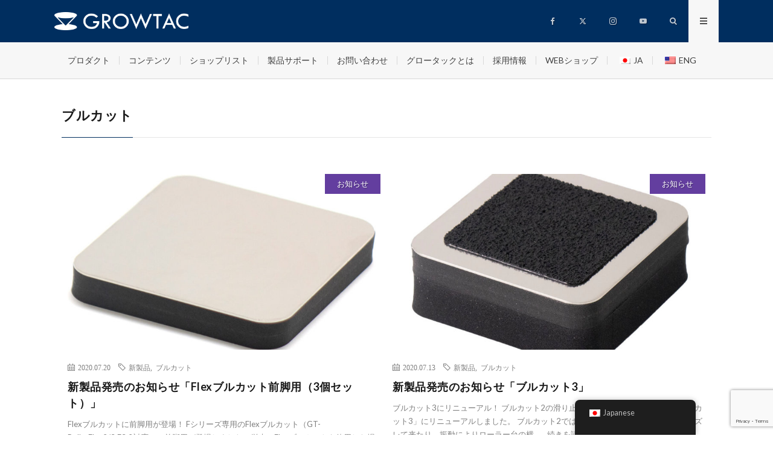

--- FILE ---
content_type: text/html; charset=UTF-8
request_url: https://growtac.com/tag/%E3%83%96%E3%83%AB%E3%82%AB%E3%83%83%E3%83%88/
body_size: 15914
content:

<!DOCTYPE html>
<html lang="ja" prefix="og: http://ogp.me/ns#">
<head prefix="og: http://ogp.me/ns# fb: http://ogp.me/ns/fb# article: http://ogp.me/ns/article#">
<meta charset="UTF-8">
<title>ブルカット│GROWTAC</title>
<meta name='robots' content='max-image-preview:large' />

<!-- Google Tag Manager for WordPress by gtm4wp.com -->
<script data-cfasync="false" data-pagespeed-no-defer>
	var gtm4wp_datalayer_name = "dataLayer";
	var dataLayer = dataLayer || [];
</script>
<!-- End Google Tag Manager for WordPress by gtm4wp.com --><link rel='dns-prefetch' href='//ajax.googleapis.com' />
<style id='wp-img-auto-sizes-contain-inline-css' type='text/css'>
img:is([sizes=auto i],[sizes^="auto," i]){contain-intrinsic-size:3000px 1500px}
/*# sourceURL=wp-img-auto-sizes-contain-inline-css */
</style>
<style id='wp-block-library-inline-css' type='text/css'>
:root{--wp-block-synced-color:#7a00df;--wp-block-synced-color--rgb:122,0,223;--wp-bound-block-color:var(--wp-block-synced-color);--wp-editor-canvas-background:#ddd;--wp-admin-theme-color:#007cba;--wp-admin-theme-color--rgb:0,124,186;--wp-admin-theme-color-darker-10:#006ba1;--wp-admin-theme-color-darker-10--rgb:0,107,160.5;--wp-admin-theme-color-darker-20:#005a87;--wp-admin-theme-color-darker-20--rgb:0,90,135;--wp-admin-border-width-focus:2px}@media (min-resolution:192dpi){:root{--wp-admin-border-width-focus:1.5px}}.wp-element-button{cursor:pointer}:root .has-very-light-gray-background-color{background-color:#eee}:root .has-very-dark-gray-background-color{background-color:#313131}:root .has-very-light-gray-color{color:#eee}:root .has-very-dark-gray-color{color:#313131}:root .has-vivid-green-cyan-to-vivid-cyan-blue-gradient-background{background:linear-gradient(135deg,#00d084,#0693e3)}:root .has-purple-crush-gradient-background{background:linear-gradient(135deg,#34e2e4,#4721fb 50%,#ab1dfe)}:root .has-hazy-dawn-gradient-background{background:linear-gradient(135deg,#faaca8,#dad0ec)}:root .has-subdued-olive-gradient-background{background:linear-gradient(135deg,#fafae1,#67a671)}:root .has-atomic-cream-gradient-background{background:linear-gradient(135deg,#fdd79a,#004a59)}:root .has-nightshade-gradient-background{background:linear-gradient(135deg,#330968,#31cdcf)}:root .has-midnight-gradient-background{background:linear-gradient(135deg,#020381,#2874fc)}:root{--wp--preset--font-size--normal:16px;--wp--preset--font-size--huge:42px}.has-regular-font-size{font-size:1em}.has-larger-font-size{font-size:2.625em}.has-normal-font-size{font-size:var(--wp--preset--font-size--normal)}.has-huge-font-size{font-size:var(--wp--preset--font-size--huge)}.has-text-align-center{text-align:center}.has-text-align-left{text-align:left}.has-text-align-right{text-align:right}.has-fit-text{white-space:nowrap!important}#end-resizable-editor-section{display:none}.aligncenter{clear:both}.items-justified-left{justify-content:flex-start}.items-justified-center{justify-content:center}.items-justified-right{justify-content:flex-end}.items-justified-space-between{justify-content:space-between}.screen-reader-text{border:0;clip-path:inset(50%);height:1px;margin:-1px;overflow:hidden;padding:0;position:absolute;width:1px;word-wrap:normal!important}.screen-reader-text:focus{background-color:#ddd;clip-path:none;color:#444;display:block;font-size:1em;height:auto;left:5px;line-height:normal;padding:15px 23px 14px;text-decoration:none;top:5px;width:auto;z-index:100000}html :where(.has-border-color){border-style:solid}html :where([style*=border-top-color]){border-top-style:solid}html :where([style*=border-right-color]){border-right-style:solid}html :where([style*=border-bottom-color]){border-bottom-style:solid}html :where([style*=border-left-color]){border-left-style:solid}html :where([style*=border-width]){border-style:solid}html :where([style*=border-top-width]){border-top-style:solid}html :where([style*=border-right-width]){border-right-style:solid}html :where([style*=border-bottom-width]){border-bottom-style:solid}html :where([style*=border-left-width]){border-left-style:solid}html :where(img[class*=wp-image-]){height:auto;max-width:100%}:where(figure){margin:0 0 1em}html :where(.is-position-sticky){--wp-admin--admin-bar--position-offset:var(--wp-admin--admin-bar--height,0px)}@media screen and (max-width:600px){html :where(.is-position-sticky){--wp-admin--admin-bar--position-offset:0px}}

/*# sourceURL=wp-block-library-inline-css */
</style><style id='wp-block-heading-inline-css' type='text/css'>
h1:where(.wp-block-heading).has-background,h2:where(.wp-block-heading).has-background,h3:where(.wp-block-heading).has-background,h4:where(.wp-block-heading).has-background,h5:where(.wp-block-heading).has-background,h6:where(.wp-block-heading).has-background{padding:1.25em 2.375em}h1.has-text-align-left[style*=writing-mode]:where([style*=vertical-lr]),h1.has-text-align-right[style*=writing-mode]:where([style*=vertical-rl]),h2.has-text-align-left[style*=writing-mode]:where([style*=vertical-lr]),h2.has-text-align-right[style*=writing-mode]:where([style*=vertical-rl]),h3.has-text-align-left[style*=writing-mode]:where([style*=vertical-lr]),h3.has-text-align-right[style*=writing-mode]:where([style*=vertical-rl]),h4.has-text-align-left[style*=writing-mode]:where([style*=vertical-lr]),h4.has-text-align-right[style*=writing-mode]:where([style*=vertical-rl]),h5.has-text-align-left[style*=writing-mode]:where([style*=vertical-lr]),h5.has-text-align-right[style*=writing-mode]:where([style*=vertical-rl]),h6.has-text-align-left[style*=writing-mode]:where([style*=vertical-lr]),h6.has-text-align-right[style*=writing-mode]:where([style*=vertical-rl]){rotate:180deg}
/*# sourceURL=https://growtac.com/wp/wp-includes/blocks/heading/style.min.css */
</style>
<style id='wp-block-paragraph-inline-css' type='text/css'>
.is-small-text{font-size:.875em}.is-regular-text{font-size:1em}.is-large-text{font-size:2.25em}.is-larger-text{font-size:3em}.has-drop-cap:not(:focus):first-letter{float:left;font-size:8.4em;font-style:normal;font-weight:100;line-height:.68;margin:.05em .1em 0 0;text-transform:uppercase}body.rtl .has-drop-cap:not(:focus):first-letter{float:none;margin-left:.1em}p.has-drop-cap.has-background{overflow:hidden}:root :where(p.has-background){padding:1.25em 2.375em}:where(p.has-text-color:not(.has-link-color)) a{color:inherit}p.has-text-align-left[style*="writing-mode:vertical-lr"],p.has-text-align-right[style*="writing-mode:vertical-rl"]{rotate:180deg}
/*# sourceURL=https://growtac.com/wp/wp-includes/blocks/paragraph/style.min.css */
</style>
<style id='global-styles-inline-css' type='text/css'>
:root{--wp--preset--aspect-ratio--square: 1;--wp--preset--aspect-ratio--4-3: 4/3;--wp--preset--aspect-ratio--3-4: 3/4;--wp--preset--aspect-ratio--3-2: 3/2;--wp--preset--aspect-ratio--2-3: 2/3;--wp--preset--aspect-ratio--16-9: 16/9;--wp--preset--aspect-ratio--9-16: 9/16;--wp--preset--color--black: #000000;--wp--preset--color--cyan-bluish-gray: #abb8c3;--wp--preset--color--white: #ffffff;--wp--preset--color--pale-pink: #f78da7;--wp--preset--color--vivid-red: #cf2e2e;--wp--preset--color--luminous-vivid-orange: #ff6900;--wp--preset--color--luminous-vivid-amber: #fcb900;--wp--preset--color--light-green-cyan: #7bdcb5;--wp--preset--color--vivid-green-cyan: #00d084;--wp--preset--color--pale-cyan-blue: #8ed1fc;--wp--preset--color--vivid-cyan-blue: #0693e3;--wp--preset--color--vivid-purple: #9b51e0;--wp--preset--gradient--vivid-cyan-blue-to-vivid-purple: linear-gradient(135deg,rgb(6,147,227) 0%,rgb(155,81,224) 100%);--wp--preset--gradient--light-green-cyan-to-vivid-green-cyan: linear-gradient(135deg,rgb(122,220,180) 0%,rgb(0,208,130) 100%);--wp--preset--gradient--luminous-vivid-amber-to-luminous-vivid-orange: linear-gradient(135deg,rgb(252,185,0) 0%,rgb(255,105,0) 100%);--wp--preset--gradient--luminous-vivid-orange-to-vivid-red: linear-gradient(135deg,rgb(255,105,0) 0%,rgb(207,46,46) 100%);--wp--preset--gradient--very-light-gray-to-cyan-bluish-gray: linear-gradient(135deg,rgb(238,238,238) 0%,rgb(169,184,195) 100%);--wp--preset--gradient--cool-to-warm-spectrum: linear-gradient(135deg,rgb(74,234,220) 0%,rgb(151,120,209) 20%,rgb(207,42,186) 40%,rgb(238,44,130) 60%,rgb(251,105,98) 80%,rgb(254,248,76) 100%);--wp--preset--gradient--blush-light-purple: linear-gradient(135deg,rgb(255,206,236) 0%,rgb(152,150,240) 100%);--wp--preset--gradient--blush-bordeaux: linear-gradient(135deg,rgb(254,205,165) 0%,rgb(254,45,45) 50%,rgb(107,0,62) 100%);--wp--preset--gradient--luminous-dusk: linear-gradient(135deg,rgb(255,203,112) 0%,rgb(199,81,192) 50%,rgb(65,88,208) 100%);--wp--preset--gradient--pale-ocean: linear-gradient(135deg,rgb(255,245,203) 0%,rgb(182,227,212) 50%,rgb(51,167,181) 100%);--wp--preset--gradient--electric-grass: linear-gradient(135deg,rgb(202,248,128) 0%,rgb(113,206,126) 100%);--wp--preset--gradient--midnight: linear-gradient(135deg,rgb(2,3,129) 0%,rgb(40,116,252) 100%);--wp--preset--font-size--small: 13px;--wp--preset--font-size--medium: 20px;--wp--preset--font-size--large: 36px;--wp--preset--font-size--x-large: 42px;--wp--preset--spacing--20: 0.44rem;--wp--preset--spacing--30: 0.67rem;--wp--preset--spacing--40: 1rem;--wp--preset--spacing--50: 1.5rem;--wp--preset--spacing--60: 2.25rem;--wp--preset--spacing--70: 3.38rem;--wp--preset--spacing--80: 5.06rem;--wp--preset--shadow--natural: 6px 6px 9px rgba(0, 0, 0, 0.2);--wp--preset--shadow--deep: 12px 12px 50px rgba(0, 0, 0, 0.4);--wp--preset--shadow--sharp: 6px 6px 0px rgba(0, 0, 0, 0.2);--wp--preset--shadow--outlined: 6px 6px 0px -3px rgb(255, 255, 255), 6px 6px rgb(0, 0, 0);--wp--preset--shadow--crisp: 6px 6px 0px rgb(0, 0, 0);}:where(.is-layout-flex){gap: 0.5em;}:where(.is-layout-grid){gap: 0.5em;}body .is-layout-flex{display: flex;}.is-layout-flex{flex-wrap: wrap;align-items: center;}.is-layout-flex > :is(*, div){margin: 0;}body .is-layout-grid{display: grid;}.is-layout-grid > :is(*, div){margin: 0;}:where(.wp-block-columns.is-layout-flex){gap: 2em;}:where(.wp-block-columns.is-layout-grid){gap: 2em;}:where(.wp-block-post-template.is-layout-flex){gap: 1.25em;}:where(.wp-block-post-template.is-layout-grid){gap: 1.25em;}.has-black-color{color: var(--wp--preset--color--black) !important;}.has-cyan-bluish-gray-color{color: var(--wp--preset--color--cyan-bluish-gray) !important;}.has-white-color{color: var(--wp--preset--color--white) !important;}.has-pale-pink-color{color: var(--wp--preset--color--pale-pink) !important;}.has-vivid-red-color{color: var(--wp--preset--color--vivid-red) !important;}.has-luminous-vivid-orange-color{color: var(--wp--preset--color--luminous-vivid-orange) !important;}.has-luminous-vivid-amber-color{color: var(--wp--preset--color--luminous-vivid-amber) !important;}.has-light-green-cyan-color{color: var(--wp--preset--color--light-green-cyan) !important;}.has-vivid-green-cyan-color{color: var(--wp--preset--color--vivid-green-cyan) !important;}.has-pale-cyan-blue-color{color: var(--wp--preset--color--pale-cyan-blue) !important;}.has-vivid-cyan-blue-color{color: var(--wp--preset--color--vivid-cyan-blue) !important;}.has-vivid-purple-color{color: var(--wp--preset--color--vivid-purple) !important;}.has-black-background-color{background-color: var(--wp--preset--color--black) !important;}.has-cyan-bluish-gray-background-color{background-color: var(--wp--preset--color--cyan-bluish-gray) !important;}.has-white-background-color{background-color: var(--wp--preset--color--white) !important;}.has-pale-pink-background-color{background-color: var(--wp--preset--color--pale-pink) !important;}.has-vivid-red-background-color{background-color: var(--wp--preset--color--vivid-red) !important;}.has-luminous-vivid-orange-background-color{background-color: var(--wp--preset--color--luminous-vivid-orange) !important;}.has-luminous-vivid-amber-background-color{background-color: var(--wp--preset--color--luminous-vivid-amber) !important;}.has-light-green-cyan-background-color{background-color: var(--wp--preset--color--light-green-cyan) !important;}.has-vivid-green-cyan-background-color{background-color: var(--wp--preset--color--vivid-green-cyan) !important;}.has-pale-cyan-blue-background-color{background-color: var(--wp--preset--color--pale-cyan-blue) !important;}.has-vivid-cyan-blue-background-color{background-color: var(--wp--preset--color--vivid-cyan-blue) !important;}.has-vivid-purple-background-color{background-color: var(--wp--preset--color--vivid-purple) !important;}.has-black-border-color{border-color: var(--wp--preset--color--black) !important;}.has-cyan-bluish-gray-border-color{border-color: var(--wp--preset--color--cyan-bluish-gray) !important;}.has-white-border-color{border-color: var(--wp--preset--color--white) !important;}.has-pale-pink-border-color{border-color: var(--wp--preset--color--pale-pink) !important;}.has-vivid-red-border-color{border-color: var(--wp--preset--color--vivid-red) !important;}.has-luminous-vivid-orange-border-color{border-color: var(--wp--preset--color--luminous-vivid-orange) !important;}.has-luminous-vivid-amber-border-color{border-color: var(--wp--preset--color--luminous-vivid-amber) !important;}.has-light-green-cyan-border-color{border-color: var(--wp--preset--color--light-green-cyan) !important;}.has-vivid-green-cyan-border-color{border-color: var(--wp--preset--color--vivid-green-cyan) !important;}.has-pale-cyan-blue-border-color{border-color: var(--wp--preset--color--pale-cyan-blue) !important;}.has-vivid-cyan-blue-border-color{border-color: var(--wp--preset--color--vivid-cyan-blue) !important;}.has-vivid-purple-border-color{border-color: var(--wp--preset--color--vivid-purple) !important;}.has-vivid-cyan-blue-to-vivid-purple-gradient-background{background: var(--wp--preset--gradient--vivid-cyan-blue-to-vivid-purple) !important;}.has-light-green-cyan-to-vivid-green-cyan-gradient-background{background: var(--wp--preset--gradient--light-green-cyan-to-vivid-green-cyan) !important;}.has-luminous-vivid-amber-to-luminous-vivid-orange-gradient-background{background: var(--wp--preset--gradient--luminous-vivid-amber-to-luminous-vivid-orange) !important;}.has-luminous-vivid-orange-to-vivid-red-gradient-background{background: var(--wp--preset--gradient--luminous-vivid-orange-to-vivid-red) !important;}.has-very-light-gray-to-cyan-bluish-gray-gradient-background{background: var(--wp--preset--gradient--very-light-gray-to-cyan-bluish-gray) !important;}.has-cool-to-warm-spectrum-gradient-background{background: var(--wp--preset--gradient--cool-to-warm-spectrum) !important;}.has-blush-light-purple-gradient-background{background: var(--wp--preset--gradient--blush-light-purple) !important;}.has-blush-bordeaux-gradient-background{background: var(--wp--preset--gradient--blush-bordeaux) !important;}.has-luminous-dusk-gradient-background{background: var(--wp--preset--gradient--luminous-dusk) !important;}.has-pale-ocean-gradient-background{background: var(--wp--preset--gradient--pale-ocean) !important;}.has-electric-grass-gradient-background{background: var(--wp--preset--gradient--electric-grass) !important;}.has-midnight-gradient-background{background: var(--wp--preset--gradient--midnight) !important;}.has-small-font-size{font-size: var(--wp--preset--font-size--small) !important;}.has-medium-font-size{font-size: var(--wp--preset--font-size--medium) !important;}.has-large-font-size{font-size: var(--wp--preset--font-size--large) !important;}.has-x-large-font-size{font-size: var(--wp--preset--font-size--x-large) !important;}
/*# sourceURL=global-styles-inline-css */
</style>

<style id='classic-theme-styles-inline-css' type='text/css'>
/*! This file is auto-generated */
.wp-block-button__link{color:#fff;background-color:#32373c;border-radius:9999px;box-shadow:none;text-decoration:none;padding:calc(.667em + 2px) calc(1.333em + 2px);font-size:1.125em}.wp-block-file__button{background:#32373c;color:#fff;text-decoration:none}
/*# sourceURL=/wp-includes/css/classic-themes.min.css */
</style>
<link rel='stylesheet' id='contact-form-7-css' href='https://growtac.com/wp/wp-content/plugins/contact-form-7/includes/css/styles.css?ver=6.0.6' type='text/css' media='all' />
<link rel='stylesheet' id='trp-floater-language-switcher-style-css' href='https://growtac.com/wp/wp-content/plugins/translatepress-multilingual/assets/css/trp-floater-language-switcher.css?ver=3.0.7' type='text/css' media='all' />
<link rel='stylesheet' id='trp-language-switcher-style-css' href='https://growtac.com/wp/wp-content/plugins/translatepress-multilingual/assets/css/trp-language-switcher.css?ver=3.0.7' type='text/css' media='all' />
<link rel='stylesheet' id='tablepress-default-css' href='https://growtac.com/wp/wp-content/plugins/tablepress/css/build/default.css?ver=3.2.6' type='text/css' media='all' />
<script type="text/javascript" src="https://growtac.com/wp/wp-content/themes/lionmedia-child/js/ufaqs.js?ver=6.9" id="faq-js"></script>
<link rel="https://api.w.org/" href="https://growtac.com/wp-json/" /><link rel="alternate" title="JSON" type="application/json" href="https://growtac.com/wp-json/wp/v2/tags/83" />    
    <script type="text/javascript">
        var ajaxurl = 'https://growtac.com/wp/wp-admin/admin-ajax.php';
    </script>
<link rel="alternate" hreflang="ja" href="https://growtac.com/tag/%E3%83%96%E3%83%AB%E3%82%AB%E3%83%83%E3%83%88/"/>
<link rel="alternate" hreflang="en-US" href="https://growtac.com/eng/tag/%E3%83%96%E3%83%AB%E3%82%AB%E3%83%83%E3%83%88/"/>
<link rel="alternate" hreflang="en" href="https://growtac.com/eng/tag/%E3%83%96%E3%83%AB%E3%82%AB%E3%83%83%E3%83%88/"/>

<!-- Google Tag Manager for WordPress by gtm4wp.com -->
<!-- GTM Container placement set to automatic -->
<script data-cfasync="false" data-pagespeed-no-defer type="text/javascript">
	var dataLayer_content = {"pagePostType":"post","pagePostType2":"tag-post"};
	dataLayer.push( dataLayer_content );
</script>
<script data-cfasync="false" data-pagespeed-no-defer type="text/javascript">
(function(w,d,s,l,i){w[l]=w[l]||[];w[l].push({'gtm.start':
new Date().getTime(),event:'gtm.js'});var f=d.getElementsByTagName(s)[0],
j=d.createElement(s),dl=l!='dataLayer'?'&l='+l:'';j.async=true;j.src=
'//www.googletagmanager.com/gtm.js?id='+i+dl;f.parentNode.insertBefore(j,f);
})(window,document,'script','dataLayer','GTM-597BJ3X');
</script>
<!-- End Google Tag Manager for WordPress by gtm4wp.com --><link rel="stylesheet" href="https://growtac.com/wp/wp-content/themes/lionmedia/style.css">
<link rel="stylesheet" href="https://growtac.com/wp/wp-content/themes/lionmedia-child/style.css?1701234169">
<link rel="stylesheet" href="https://growtac.com/wp/wp-content/themes/lionmedia/css/icon.css">
<link rel="stylesheet" href="https://fonts.googleapis.com/css?family=Lato:400,700,900">
<meta http-equiv="X-UA-Compatible" content="IE=edge">
<meta name="viewport" content="width=device-width, initial-scale=1, shrink-to-fit=no">
<link rel="dns-prefetch" href="//www.google.com">
<link rel="dns-prefetch" href="//www.google-analytics.com">
<link rel="dns-prefetch" href="//fonts.googleapis.com">
<link rel="dns-prefetch" href="//fonts.gstatic.com">
<link rel="dns-prefetch" href="//pagead2.googlesyndication.com">
<link rel="dns-prefetch" href="//googleads.g.doubleclick.net">
<link rel="dns-prefetch" href="//www.gstatic.com">
<style type="text/css">
.l-header,
.searchNavi__title,
.key__cat,
.eyecatch__cat,
.rankingBox__title,
.categoryDescription,
.pagetop,
.contactTable__header .required,
.heading.heading-primary .heading__bg,
.btn__link:hover,
.widget .tag-cloud-link:hover,
.comment-respond .submit:hover,
.comments__list .comment-reply-link:hover,
.widget .calendar_wrap tbody a:hover,
.comments__list .comment-meta,
.ctaPost__btn{background:#002e5f;}

.heading.heading-first,
.heading.heading-widget::before,
.heading.heading-footer::before,
.btn__link,
.widget .tag-cloud-link,
.comment-respond .submit,
.comments__list .comment-reply-link,
.content a:hover,
.t-light .l-footer,
.ctaPost__btn{border-color:#002e5f;}

.categoryBox__title,
.dateList__item a[rel=tag]:hover,
.dateList__item a[rel=category]:hover,
.copySns__copyLink:hover,
.btn__link,
.widget .tag-cloud-link,
.comment-respond .submit,
.comments__list .comment-reply-link,
.widget a:hover,
.widget ul li .rsswidget,
.content a,
.related__title,
.ctaPost__btn:hover{color:#002e5f;}

.c-user01 {color:#633e9f !important}
.bgc-user01 {background:#633e9f !important}
.hc-user01:hover {color:#633e9f !important}
.c-user02 {color:#af3f4d !important}
.bgc-user02 {background:#af3f4d !important}
.hc-user02:hover {color:#af3f4d !important}
.c-user03 {color:#8fbe3f !important}
.bgc-user03 {background:#8fbe3f !important}
.hc-user03:hover {color:#8fbe3f !important}
.c-user04 {color:#47c7b7 !important}
.bgc-user04 {background:#47c7b7 !important}
.hc-user04:hover {color:#47c7b7 !important}
.c-user05 {color:#002e5f !important}
.bgc-user05 {background:#002e5f !important}
.hc-user05:hover {color:#002e5f !important}

</style>
<style id="uagb-style-conditional-extension">@media (min-width: 1025px){body .uag-hide-desktop.uagb-google-map__wrap,body .uag-hide-desktop{display:none !important}}@media (min-width: 768px) and (max-width: 1024px){body .uag-hide-tab.uagb-google-map__wrap,body .uag-hide-tab{display:none !important}}@media (max-width: 767px){body .uag-hide-mob.uagb-google-map__wrap,body .uag-hide-mob{display:none !important}}</style><link rel="icon" href="https://growtac.com/wp/wp-content/uploads/cropped-logo_icon-32x32.png" sizes="32x32" />
<link rel="icon" href="https://growtac.com/wp/wp-content/uploads/cropped-logo_icon-192x192.png" sizes="192x192" />
<link rel="apple-touch-icon" href="https://growtac.com/wp/wp-content/uploads/cropped-logo_icon-180x180.png" />
<meta name="msapplication-TileImage" content="https://growtac.com/wp/wp-content/uploads/cropped-logo_icon-270x270.png" />
		<style type="text/css" id="wp-custom-css">
			body {
	overflow-x: hidden;
}

/* パソコンで見たときは"pc-img"のclassがついた画像が表示される */
.pc-img { display: block !important; }
.sp-img { display: none !important; }
/* スマートフォンで見たときは"sp-img"のclassがついた画像が表示される */
@media only screen and (max-width: 767px) {
.pc-img { display: none !important; }
.sp-img { display: block !important; }
}
/*---- ▼トップページ▼ --------------------------------------------------*/

/* トップページ ウィジェットお知らせ欄 */
.top-news{
	text-align: center;
	font-size: 1.6rem;
	line-height: 1.75;
	}
@media only screen and (max-width: 767px){ /*SP*/
	.top-news{font-size:1.4rem;
	text-align: left;
	margin-left:20px;
	margin-right:20px;}}


/* トップページ ウィジェットエリアサイズ調整 */
.widget-page .top-txt {
	font-size:4.0rem;
}

.widget-page .top-txt{
	font-size:3.0rem;
}
.widget-page img.top-img{
	max-width: 820px;
}
@media only screen and (max-width: 1100px){
	.widget-page .top-txt{font-size:3.0rem;}
	.widget-page img.top-img{
		max-width: 80%;
	}
}
@media only screen and (max-width: 767px){ /*SP*/
	.widget-page .top-txt{font-size:2.5rem;}
}
@media only screen and (max-width: 767px){ /*SP*/
	.archiveItem.archiveItem-wide, .archiveItem.archiveItem-wideSp {
		 margin: 0 10px 40px 10px;}
}

.top01{
	color: #000000;
	background-color: #F7F7F7;
	text-align: center;
}

.top02{
	padding: 30px;
}

.top-txt{
	font-size:200%;
	font-weight: bold;
}

.top-link-txt{
	color:blue;
	font-size:130%;
	font-weight: bold;
}

/* add by kiyo. 2025/06/24
 * トップウィジェットをコンテナ化してみる
 */
.top-wrapper {
  display: flex;
  flex-wrap: wrap;
  gap: 20px;
  justify-content: flex-start; /* 左寄せ */
}

/* 通常の3カラム */
.top-wrapper .top01 {
  width: calc(33.333% - 20px);
  box-sizing: border-box;
}

/* 画像共通 */
.top-wrapper .top-img {
  width: 100%;
  height: auto;
  object-fit: cover;
  aspect-ratio: 4 / 3;
  max-width: 100% !important;
}

.top-wrapper .top-img-container {
  width: 100%;
  aspect-ratio: 4 / 3;
  overflow: hidden;
  position: relative;
}

.top-wrapper .top-img-container img {
  width: 100%;
  height: 100%;
  object-fit: contain;
  display: block;
}

/* ロゴなど縦横比維持したい画像に個別で適用 */
.top-img-logo {
  max-width: 100%;
  height: auto;
  object-fit: contain;
  display: block;
  margin: 0 auto;
}

/* 強制改行（新しい段にする） */
.flex-break {
  flex-basis: 100%;
  height: 0;
}

/* スマホ：すべて1カラム */
@media (max-width: 768px) {
  .top-wrapper .top01,
  .top-row-2col .top01 {
    width: 100%;
  }
}
/* ここまで追加。kiyo. 2025/06/24 */

.no-wrap {
	display: inline-block; /* インラインブロック化 */
}

.top-link {
	position: relative;
	z-index: 1; /* 必要であればリンク要素の重なりのベース順序指定 */
	line-height: 3em;
}
.top-link a,
.top-link-allimage a
{
	position: absolute;
	top: 0;
	left: 0;
	width: 100%;
	height: 100%;
	text-indent:-999px;
	z-index: 2; /* 必要であればリンク要素の重なりのベース順序指定 */
}

/* トップウィジェットエリア　全面画像タイプ用 */
.top-link-allimage{
	position: relative;
	text-align: center;
}
.top-link-allimage div{
	position: absolute;
	top: 50%;
	left: 50%;
	-ms-transform: translate(-50%,-50%);
	-webkit-transform: translate(-50%,-50%);
	transform: translate(-50%,-50%);
	margin:0;
	padding:0;
	color: #fff;
	width: 90%;
}
.top-link-allimage div p.top-txt{
	font-size:7rem;
	line-height:1.25em
}
@media only screen and (max-width: 1023px){ /*TB*/
	.top-link-allimage div p.top-txt{
		font-size:4.7rem;
	}
}
@media only screen and (max-width: 767px){ /*SP*/
	.top-link-allimage div p.top-txt{
		font-size:3.5rem;
	}
}
.top-link-allimage div p.top-btn{
	font-size:2.5rem;
	background-color: #fff;
	color: #000;
	padding: 10px 100px;
	margin-top: 30px;
	border: none;
	border-radius: 2px;
	box-shadow: none;
	cursor: pointer;
	display: inline-block;
	text-align: center;
	text-decoration: none;
	overflow-wrap: break-word;
}
@media only screen and (max-width: 1023px){ /*TB*/
	.top-link-allimage div p.top-btn{
		font-size:2rem;
		padding: 7px 70px;
	}
}
@media only screen and (max-width: 767px){ /*SP*/
	.top-link-allimage div p.top-btn{
		font-size:1.7rem;
		padding: 5px 50px;
	}
}

/* add by kiyo. 2023/12/27 page 内リンク対応 */
:target::before {
    content:"";
    display:block;
    height:14rem;
	  padding:13rem 0 0;
    margin:-14rem 0 0;
}

/* ページ内ボタンのCSS */
.wp-block-file .wp-block-file__button {
    background: #32373c;
    border-radius: 2em;
    color: #fff;
    padding: .5em 1em;
}

/************************************
 * TablePress関連。田中追加(2025/3/26)
 **********************************/

/* ひとまず　tablepress-id-1(magene 比較)のみに適用させています */

/* TablePressテーブルの列幅を均等に設定 */
.tablepress-id-1 th,
.tablepress-id-1 td {
    vertical-align: top;
    width: 25% !important;
}

/* ヘッダーの基本スタイル（共通設定） */
.tablepress-id-1 thead th {
    position: sticky !important; /* 重要度を上げる */
    background-color: gray; /* デフォルトの背景色（PC/スマホで上書き可能） */
    z-index: 100; /* 競合しないよう十分に大きな値にする */
}

/* PC向けのスタイル */
@media (min-width: 769px) {
    .tablepress-id-1 thead tr:nth-child(1) th {
        top: 130px; /* 1行目 */
        background-color: black;
    }
    .tablepress-id-1 thead tr:nth-child(2) th {
        top: 175px; /* 2行目 */
        background-color: darkgray;
    }
    .tablepress-id-1 thead tr:nth-child(3) th {
        top: 220px; /* 3行目 */
        background-color: lightgray;
    }
}

/* スマホ向けのスタイル */
@media (max-width: 768px) {
    .tablepress-id-1 thead tr:nth-child(1) th {
        top: 48px; /* 1行目 */
        background-color: black;
    }
    .tablepress-id-1 thead tr:nth-child(2) th {
        top: 88px; /* 2行目 */
        background-color: darkgray;
    }
    .tablepress-id-1 thead tr:nth-child(3) th {
        top: 130px; /* 3行目 */
        background-color: lightgray;
    }
}

/* TablePressの親要素の overflow を調整 */
.tablepress-id-1 {
    overflow: visible !important; /* sticky を有効にするために必要 */
}

/*--------------------------------------------------------------*/
/* tablepress-id-4(ブレーキキャリパ製品仕様)のみに適用させています */
/*--------------------------------------------------------------*/

/* TablePressテーブルの列幅を均等に設定 */
.tablepress-id-4 th,
.tablepress-id-4 td {
    vertical-align: top;
    width: 20% !important;
}

/* ヘッダーの基本スタイル（共通設定） */
.tablepress-id-4 thead th {
    position: sticky !important; /* 重要度を上げる */
    background-color: gray; /* デフォルトの背景色（PC/スマホで上書き可能） */
    z-index: 100; /* 競合しないよう十分に大きな値にする */
}

/* PC向けのスタイル */
@media (min-width: 769px) {
    .tablepress-id-4 thead tr:nth-child(1) th {
        top: 130px; /* 1行目 */
        background-color: black;
    }
    .tablepress-id-4 thead tr:nth-child(2) th {
        top: 175px; /* 2行目 */
        background-color: darkgray;
    }
    .tablepress-id-4 thead tr:nth-child(3) th {
        top: 220px; /* 3行目 */
        background-color: lightgray;
    }
}

/* スマホ向けのスタイル */
@media (max-width: 768px) {
    .tablepress-id-4 thead tr:nth-child(1) th {
        top: 48px; /* 1行目 */
        background-color: black;
    }
    .tablepress-id-4 thead tr:nth-child(2) th {
        top: 88px; /* 2行目 */
        background-color: darkgray;
    }
    .tablepress-id-4 thead tr:nth-child(3) th {
        top: 130px; /* 3行目 */
        background-color: lightgray;
    }
}

/* TablePressの親要素の overflow を調整 */
.tablepress-id-4 {
    overflow: visible !important; /* sticky を有効にするために必要 */
}

/*
 * 2ヶ国語対応。メニューの階層化。
 * add by kiyo. 2025/05/20(Tue)
 */
/*サブメニューの設定*/
.globalNavi .sub-menu {
  position: absolute;
  z-index: 20; 
  display: none;
  width: 200px;
  border: none;
  background-color: #f7f7f7; 
  box-shadow: none;
  border-radius: 0;
}	
.globalNavi .sub-menu li {
  display: block;
  float: none;
  padding: 0;
  padding: 20px;
  text-align: left;
}
.globalNavi li:hover .sub-menu {
  display: block;
}
.globalNavi .sub-menu li a {
  font-size: 1em;
  font-weight: normal;
  padding: 10px;
  text-align: left;
}
.globalNavi .sub-menu li a:hover {
  background-color: #eaeaea;
  color: #000;
}
/*スマホ用サブメニュー設定*/
@media screen and (max-width: 768px) {
  .globalNavi .sub-menu {
    position: absolute;
    top: 100%;
    width: 100%;
    background-color: #3f3f3f;
		z-index: 999;
		text-align: center;
  }
  .globalNavi .sub-menu li {
    padding: 6px 0 6px 0;
    height: auto;
		text-align: center;
    width: 100%;
  }
  .globalNavi .sub-menu li:first-child {
    margin-top:20px;
    padding: 6px 0 6px 0;
  }
  .globalNavi .sub-menu li a {
    color: #ffffff;
    padding: 10px;
  }
  .globalNavi .sub-menu li a:hover {
    background-color: darkgray;
	}
}

/*
 * アンダーライン　add by kiyo. 2025/05/23(Fri)
 */
.underline-text {
  text-decoration: underline;
  text-decoration-thickness: 1px; /* 線の太さ（任意） */
  text-underline-offset: 1px;     /* 下げたい距離を指定（単位: px） */
}

		</style>
		<meta property="og:site_name" content="GROWTAC" />
<meta property="og:type" content="website" />
<meta property="og:title" content="ブルカット│GROWTAC" />
<meta property="og:description" content="" />
<meta property="og:url" content="https://growtac.com/tag/%e6%96%b0%e8%a3%bd%e5%93%81/" />
<meta property="og:image" content="https://growtac.com/wp/wp-content/uploads/growtac_eye.jpg" />
<meta name="twitter:card" content="summary_large_image" />


<link href="https://use.fontawesome.com/releases/v5.6.1/css/all.css" rel="stylesheet">
<link href="https://fonts.googleapis.com/css2?family=Saira+Condensed&display=swap" rel="stylesheet">
<meta name="google-site-verification" content="ceTypbAbl-Im82TiV9yK8tJOZHpjnWY5HL9TMbn3k1w" />
</head>
<body class="t-light">

  
  <!--l-header-->
  <header class="l-header">
    <div class="container">
      
      <div class="siteTitle">

              <p class="siteTitle__logo">
          <a class="siteTitle__link" href="https://growtac.com">
            <img src="https://growtac.com/wp/wp-content/uploads/2020/02/logo.png" class="siteTitle__img" alt="GROWTAC" width="340" height="46" >          </a>
          <span class="siteTitle__sub"></span>
		</p>	        </div>
      
            <nav class="menuNavi">      
                <ul class="menuNavi__list">
		              <li class="menuNavi__item u-none-sp u-txtShdw"><a class="menuNavi__link icon-facebook" href="https://www.facebook.com/growtac.jpn"></a></li>
		              <li class="menuNavi__item u-none-sp u-txtShdw"><a class="menuNavi__link icon-x" href="https://twitter.com/growtac"></a></li>
		              <li class="menuNavi__item u-none-sp u-txtShdw"><a class="menuNavi__link icon-instagram" href="https://instagram.com/growtac"></a></li>
		              <li class="menuNavi__item u-none-sp u-txtShdw"><a class="menuNavi__link icon-youtube" href="https://www.youtube.com/channel/UCr73C05w0QIEYwCU8HZ3iPA"></a></li>
            <li class="menuNavi__item u-txtShdw"><span class="menuNavi__link icon-search" id="menuNavi__search" onclick="toggle__search();"></span></li>
            <li class="menuNavi__item u-txtShdw"><span class="menuNavi__link menuNavi__link-current icon-menu" id="menuNavi__menu" onclick="toggle__menu();"></span></li>
                  </ul>
      </nav>
      
    </div>
  </header>
  <!--/l-header-->
  
  <!--l-extra-->
        <div class="l-extraNone" id="extra__search">
      <div class="container">
        <div class="searchNavi">
                    
                <div class="searchBox">
        <form class="searchBox__form" method="get" target="_top" action="https://growtac.com/" >
          <input class="searchBox__input" type="text" maxlength="50" name="s" placeholder="記事検索"><button class="searchBox__submit icon-search" type="submit" value="search"> </button>
        </form>
      </div>        </div>
      </div>
    </div>
        
    <div class="l-extra l-extraNoneMobile" id="extra__menu">
      <div class="container container-max">
        <nav class="globalNavi">
          <ul class="globalNavi__list">
          	        <li id="menu-item-7959" class="menu-item menu-item-type-post_type menu-item-object-page menu-item-7959"><a href="https://growtac.com/products/">プロダクト</a></li>
<li id="menu-item-11644" class="menu-item menu-item-type-post_type menu-item-object-page menu-item-11644"><a href="https://growtac.com/contents/">コンテンツ</a></li>
<li id="menu-item-7960" class="menu-item menu-item-type-post_type menu-item-object-page menu-item-7960"><a href="https://growtac.com/shoplist/">ショップリスト</a></li>
<li id="menu-item-7964" class="menu-item menu-item-type-post_type menu-item-object-page menu-item-7964"><a href="https://growtac.com/support/">製品サポート</a></li>
<li id="menu-item-23182" class="menu-item menu-item-type-post_type menu-item-object-page menu-item-23182"><a href="https://growtac.com/support/contacts/">お問い合わせ</a></li>
<li id="menu-item-7968" class="menu-item menu-item-type-post_type menu-item-object-page menu-item-7968"><a href="https://growtac.com/about/">グロータックとは</a></li>
<li id="menu-item-21565" class="menu-item menu-item-type-post_type menu-item-object-page menu-item-21565"><a href="https://growtac.com/about/recruit/">採用情報</a></li>
<li id="menu-item-7972" class="menu-item menu-item-type-custom menu-item-object-custom menu-item-7972"><a href="https://growtac.shop-pro.jp/">WEBショップ</a></li>
<li id="menu-item-23382" class="trp-language-switcher-container menu-item menu-item-type-post_type menu-item-object-language_switcher current-language-menu-item menu-item-23382"><a href="https://growtac.com/tag/%E3%83%96%E3%83%AB%E3%82%AB%E3%83%83%E3%83%88/"><span data-no-translation><img class="trp-flag-image" src="https://growtac.com/wp/wp-content/plugins/translatepress-multilingual/assets/images/flags/ja.png" width="18" height="12" alt="ja" title="Japanese"><span class="trp-ls-language-name">JA</span></span></a></li>
<li id="menu-item-23381" class="trp-language-switcher-container menu-item menu-item-type-post_type menu-item-object-language_switcher menu-item-23381"><a href="https://growtac.com/eng/tag/%E3%83%96%E3%83%AB%E3%82%AB%E3%83%83%E3%83%88/"><span data-no-translation><img class="trp-flag-image" src="https://growtac.com/wp/wp-content/plugins/translatepress-multilingual/assets/images/flags/en_US.png" width="18" height="12" alt="en_US" title="English"><span class="trp-ls-language-name">ENG</span></span></a></li>
	                            <li><ul class="menu-social">
                                    <li class="menu-item u-none-pc"><a class="icon-facebook" href="https://www.facebook.com/growtac.jpn"></a></li>
                          <li class="menu-item u-none-pc"><a class="icon-x" href="https://twitter.com/growtac"></a></li>
                          <li class="menu-item u-none-pc"><a class="icon-instagram" href="https://instagram.com/growtac"></a></li>
		                    <li class="menu-item u-none-pc"><a class="icon-youtube" href="https://www.youtube.com/channel/UCr73C05w0QIEYwCU8HZ3iPA"></a></li>
              </ul></li>
                    </ul>
        </nav>
      </div>
    </div>
  <!--/l-extra-->

<div class="breadcrumb" ><div class="container" ><ul class="breadcrumb__list"><li class="breadcrumb__item" itemscope itemtype="http://data-vocabulary.org/Breadcrumb"><a href="https://growtac.com/" itemprop="url"><span class="icon-home" itemprop="title">HOME</span></a></li><li class="breadcrumb__item">ブルカット</li></ul></div></div>   
  <!-- l-wrapper -->
  <div class="l-wrapper page-top">
	
    <!-- l-main -->
    <main class="l-main l-main-single
             l-main-w100     l-main-archive">
	  
            <header class="archiveTitle">
        <h1 class="heading heading-first">ブルカット</h1>
		      </header>
            
      	  
	          <div class="archive">
	    	                  <article class="archiveItem
	         archiveItem-wideSp">
        
        <div class="eyecatch eyecatch-archive">
                    <span class="eyecatch__cat bgc-user01 u-txtShdw"><a href="https://growtac.com/category/news/" rel="category tag">お知らせ</a></span>
          <a href="https://growtac.com/2020/07/post-11521/"><img width="730" height="410" src="https://growtac.com/wp/wp-content/uploads/fbcf_960x640-730x410.jpg" class="attachment-icatch size-icatch wp-post-image" alt="" decoding="async" fetchpriority="high" /></a>
        </div>
        
                <ul class="dateList dateList-archive">
                    <li class="dateList__item icon-calendar">2020.07.20</li>
                              <li class="dateList__item icon-tag"><a href="https://growtac.com/tag/%e6%96%b0%e8%a3%bd%e5%93%81/" rel="tag">新製品</a><span>, </span><a href="https://growtac.com/tag/%e3%83%96%e3%83%ab%e3%82%ab%e3%83%83%e3%83%88/" rel="tag">ブルカット</a><span>, </span></li>
                  </ul>
        
        <h2 class="heading heading-archive">
          <a class=" hc-user01" href="https://growtac.com/2020/07/post-11521/">新製品発売のお知らせ「Flexブルカット前脚用（3個セット）」</a>
        </h2>
        
        <p class="archiveItem__text">
		  Flexブルカットに前脚用が登場！ Fシリーズ専用のFlexブルカット（GT-RollerFlex2/3,F3.2対応）に前脚用が登場しました！従来、Flexブルカットを使用した場合、前脚部分は雑誌や　...<a href="https://growtac.com/2020/07/post-11521/">続きを読む</a>        </p>
        
        <div class="btn btn-right">
          <a class="btn__link" href="https://growtac.com/2020/07/post-11521/">続きを読む</a>
        </div>
      
      </article>
		  		  			                  <article class="archiveItem
	         archiveItem-wideSp">
        
        <div class="eyecatch eyecatch-archive">
                    <span class="eyecatch__cat bgc-user01 u-txtShdw"><a href="https://growtac.com/category/news/" rel="category tag">お知らせ</a></span>
          <a href="https://growtac.com/2020/07/post-11459/"><img width="730" height="410" src="https://growtac.com/wp/wp-content/uploads/bc3_960x640-730x410.jpg" class="attachment-icatch size-icatch wp-post-image" alt="" decoding="async" /></a>
        </div>
        
                <ul class="dateList dateList-archive">
                    <li class="dateList__item icon-calendar">2020.07.13</li>
                              <li class="dateList__item icon-tag"><a href="https://growtac.com/tag/%e6%96%b0%e8%a3%bd%e5%93%81/" rel="tag">新製品</a><span>, </span><a href="https://growtac.com/tag/%e3%83%96%e3%83%ab%e3%82%ab%e3%83%83%e3%83%88/" rel="tag">ブルカット</a><span>, </span></li>
                  </ul>
        
        <h2 class="heading heading-archive">
          <a class=" hc-user01" href="https://growtac.com/2020/07/post-11459/">新製品発売のお知らせ「ブルカット3」</a>
        </h2>
        
        <p class="archiveItem__text">
		  ブルカット3にリニューアル！ ブルカット2の滑り止め部分の素材を変更して、「ブルカット3」にリニューアルしました。 ブルカット2では、滑り止めゴム自体が経年によりズレて来たり、振動によりローラー台の横　...<a href="https://growtac.com/2020/07/post-11459/">続きを読む</a>        </p>
        
        <div class="btn btn-right">
          <a class="btn__link" href="https://growtac.com/2020/07/post-11459/">続きを読む</a>
        </div>
      
      </article>
		  		  			                  <article class="archiveItem
	         archiveItem-wideSp">
        
        <div class="eyecatch eyecatch-archive">
                    <span class="eyecatch__cat bgc-user01 u-txtShdw"><a href="https://growtac.com/category/news/" rel="category tag">お知らせ</a></span>
          <a href="https://growtac.com/2020/04/post-10333/"><img width="730" height="410" src="https://growtac.com/wp/wp-content/uploads/eye_news-730x410.png" class="attachment-icatch size-icatch wp-post-image" alt="" decoding="async" /></a>
        </div>
        
                <ul class="dateList dateList-archive">
                    <li class="dateList__item icon-calendar">2020.04.16</li>
                              <li class="dateList__item icon-tag"><a href="https://growtac.com/tag/gt-esmart/" rel="tag">GT-eSMART</a><span>, </span><a href="https://growtac.com/tag/gt-roller/" rel="tag">GT-Roller</a><span>, </span><a href="https://growtac.com/tag/gds/" rel="tag">GDS</a><span>, </span><a href="https://growtac.com/tag/%e3%83%96%e3%83%ab%e3%82%ab%e3%83%83%e3%83%88/" rel="tag">ブルカット</a><span>, </span><a href="https://growtac.com/tag/%e3%82%b0%e3%83%ad%e3%83%bc%e3%82%bf%e3%83%83%e3%82%af/" rel="tag">グロータック</a><span>, </span></li>
                  </ul>
        
        <h2 class="heading heading-archive">
          <a class=" hc-user01" href="https://growtac.com/2020/04/post-10333/">ローラー・トレーナー関連製品の販売方法の変更について</a>
        </h2>
        
        <p class="archiveItem__text">
		  2020/9/18 弊社とのお取引をご検討されている販売店のみなさまへ現在も新規取引の販売店様を募集しております。詳しい条件等はお問い合わせフォームよりご連絡ください。GDSシステムの独自の販売方法に　...<a href="https://growtac.com/2020/04/post-10333/">続きを読む</a>        </p>
        
        <div class="btn btn-right">
          <a class="btn__link" href="https://growtac.com/2020/04/post-10333/">続きを読む</a>
        </div>
      
      </article>
		  		  			                  <article class="archiveItem
	         archiveItem-wideSp">
        
        <div class="eyecatch eyecatch-archive">
                    <span class="eyecatch__cat bgc-user02 u-txtShdw"><a href="https://growtac.com/category/products/" rel="category tag">製品情報</a></span>
          <a href="https://growtac.com/2010/12/post-12436/"><img width="730" height="410" src="https://growtac.com/wp/wp-content/uploads/discon_bcl-730x410.jpg" class="attachment-icatch size-icatch wp-post-image" alt="" decoding="async" loading="lazy" /></a>
        </div>
        
                <ul class="dateList dateList-archive">
                    <li class="dateList__item icon-calendar">2010.12.09</li>
                              <li class="dateList__item icon-tag"><a href="https://growtac.com/tag/%e3%83%96%e3%83%ab%e3%82%ab%e3%83%83%e3%83%88/" rel="tag">ブルカット</a><span>, </span><a href="https://growtac.com/tag/%e9%96%8b%e7%99%ba%e8%a8%98%e9%8c%b2/" rel="tag">開発記録</a><span>, </span></li>
                  </ul>
        
        <h2 class="heading heading-archive">
          <a class=" hc-user02" href="https://growtac.com/2010/12/post-12436/">ブルカットライト　開発記録</a>
        </h2>
        
        <p class="archiveItem__text">
		  （本記事は、代表の木村が会社設立前にブログとして更新していた記事です。記事作成日：2010/12/9） ブルカットライトはブルカットメタルの開発過程から派生した商品です。よろしければ、ブルカットメタル　...<a href="https://growtac.com/2010/12/post-12436/">続きを読む</a>        </p>
        
        <div class="btn btn-right">
          <a class="btn__link" href="https://growtac.com/2010/12/post-12436/">続きを読む</a>
        </div>
      
      </article>
		  		  			                  <article class="archiveItem
	         archiveItem-wideSp">
        
        <div class="eyecatch eyecatch-archive">
                    <span class="eyecatch__cat bgc-user02 u-txtShdw"><a href="https://growtac.com/category/products/" rel="category tag">製品情報</a></span>
          <a href="https://growtac.com/2010/09/post-12411/"><img width="730" height="410" src="https://growtac.com/wp/wp-content/uploads/discon_bcm-730x410.jpg" class="attachment-icatch size-icatch wp-post-image" alt="" decoding="async" loading="lazy" /></a>
        </div>
        
                <ul class="dateList dateList-archive">
                    <li class="dateList__item icon-calendar">2010.09.17</li>
                              <li class="dateList__item icon-tag"><a href="https://growtac.com/tag/%e3%83%96%e3%83%ab%e3%82%ab%e3%83%83%e3%83%88/" rel="tag">ブルカット</a><span>, </span><a href="https://growtac.com/tag/%e9%96%8b%e7%99%ba%e8%a8%98%e9%8c%b2/" rel="tag">開発記録</a><span>, </span></li>
                  </ul>
        
        <h2 class="heading heading-archive">
          <a class=" hc-user02" href="https://growtac.com/2010/09/post-12411/">ブルカットメタル開発記録</a>
        </h2>
        
        <p class="archiveItem__text">
		  （本記事は、代表の木村が会社設立前にブログとして更新していた記事です。記事作成日：2010/9/17） ローラー練習。。。ゆっくり乗っても暇だし、頑張ると強烈にしんどい。ついでに、暑いし。でも、走力を　...<a href="https://growtac.com/2010/09/post-12411/">続きを読む</a>        </p>
        
        <div class="btn btn-right">
          <a class="btn__link" href="https://growtac.com/2010/09/post-12411/">続きを読む</a>
        </div>
      
      </article>
		  		  		        </div>
	  	  
	        
    </main>
    <!-- /l-main -->
    
	    
  </div>
  <!-- /l-wrapper -->



  <!--l-footer-->
  <footer class="l-footer">
    <div class="container">
      <div class="pagetop u-txtShdw"><a class="pagetop__link" href="#top">Back to Top</a></div>
      
                  <div class="widgetFoot">
        <div class="widgetFoot__contents">
                  <aside class="widget widget-foot"><div class="menu-%e5%b7%a6%e3%83%95%e3%83%83%e3%82%bf%e3%83%bc-container"><ul id="menu-%e5%b7%a6%e3%83%95%e3%83%83%e3%82%bf%e3%83%bc" class="menu"><li id="menu-item-17326" class="menu-item menu-item-type-custom menu-item-object-custom menu-item-has-children menu-item-17326"><a href="https://growtac.com/products/#equal">EQUAL</a>
<ul class="sub-menu">
	<li id="menu-item-25191" class="menu-item menu-item-type-post_type menu-item-object-page menu-item-25191"><a href="https://growtac.com/products/equal-control-lever-list/">コントロールレバー</a></li>
	<li id="menu-item-19680" class="menu-item menu-item-type-post_type menu-item-object-page menu-item-19680"><a href="https://growtac.com/products/mdr-pedal/">多調整型ROADペダル</a></li>
	<li id="menu-item-17335" class="menu-item menu-item-type-post_type menu-item-object-page menu-item-17335"><a href="https://growtac.com/products/mdcs/">機械式ディスクブレーキキャリパーセット</a></li>
	<li id="menu-item-19693" class="menu-item menu-item-type-post_type menu-item-object-page menu-item-19693"><a href="https://growtac.com/products/carbonrim/">カーボンリム</a></li>
	<li id="menu-item-19695" class="menu-item menu-item-type-post_type menu-item-object-page menu-item-19695"><a href="https://growtac.com/products/dischub/">ディスクハブ</a></li>
</ul>
</li>
<li id="menu-item-17325" class="menu-item menu-item-type-custom menu-item-object-custom menu-item-has-children menu-item-17325"><a href="https://growtac.com/products/#magene">Magene</a>
<ul class="sub-menu">
	<li id="menu-item-23312" class="menu-item menu-item-type-post_type menu-item-object-page menu-item-23312"><a href="https://growtac.com/products/magene-pes-p515/">PES-P515 スパイダー型パワーメーターセット</a></li>
	<li id="menu-item-19681" class="menu-item menu-item-type-post_type menu-item-object-page menu-item-19681"><a href="https://growtac.com/products/magene-c606/">C606 スマートGPSバイクコンピュータ</a></li>
	<li id="menu-item-23314" class="menu-item menu-item-type-post_type menu-item-object-page menu-item-23314"><a href="https://growtac.com/products/magene-c506/">C506 スマートGPSバイクコンピュータ</a></li>
	<li id="menu-item-23313" class="menu-item menu-item-type-post_type menu-item-object-page menu-item-23313"><a href="https://growtac.com/products/magene-c506se/">C506SE スマートGPSバイクコンピュータ</a></li>
	<li id="menu-item-17331" class="menu-item menu-item-type-post_type menu-item-object-page menu-item-17331"><a href="https://growtac.com/products/exar-tputube/">EXAR TPUチューブ</a></li>
	<li id="menu-item-18761" class="menu-item menu-item-type-post_type menu-item-object-page menu-item-18761"><a href="https://growtac.com/products/magene-l308/">L308 インテリジェントテールライト</a></li>
	<li id="menu-item-17333" class="menu-item menu-item-type-post_type menu-item-object-page menu-item-17333"><a href="https://growtac.com/products/magene-l508/">L508 レーダーテールライト</a></li>
	<li id="menu-item-17332" class="menu-item menu-item-type-post_type menu-item-object-page menu-item-17332"><a href="https://growtac.com/products/magene-s314/">S314  スピード / ケイデンス  デュアルモードセンサー</a></li>
</ul>
</li>
<li id="menu-item-17324" class="menu-item menu-item-type-custom menu-item-object-custom menu-item-has-children menu-item-17324"><a href="https://growtac.com/products/#gt-roller">GT-Roller</a>
<ul class="sub-menu">
	<li id="menu-item-18130" class="menu-item menu-item-type-post_type menu-item-object-page menu-item-18130"><a href="https://growtac.com/products/gt-roller-q2/">GT-Roller Q2</a></li>
	<li id="menu-item-18131" class="menu-item menu-item-type-post_type menu-item-object-page menu-item-18131"><a href="https://growtac.com/products/gt-roller-t2/">GT-Roller T2</a></li>
	<li id="menu-item-17343" class="menu-item menu-item-type-post_type menu-item-object-page menu-item-17343"><a href="https://growtac.com/products/gt-esmart/">GT-eSMART series</a></li>
	<li id="menu-item-17334" class="menu-item menu-item-type-post_type menu-item-object-page menu-item-17334"><a href="https://growtac.com/products/irc-roadlite-home-trainer-growtac/">iRC ROADLITE HOME TRAINER × GROWTAC</a></li>
	<li id="menu-item-17342" class="menu-item menu-item-type-post_type menu-item-object-page menu-item-17342"><a href="https://growtac.com/products/gt-r-option/">ローラーオプション</a></li>
</ul>
</li>
<li id="menu-item-17323" class="menu-item menu-item-type-custom menu-item-object-custom menu-item-has-children menu-item-17323"><a href="https://growtac.com/products/#accessories">アクセサリー</a>
<ul class="sub-menu">
	<li id="menu-item-17336" class="menu-item menu-item-type-post_type menu-item-object-page menu-item-17336"><a href="https://growtac.com/products/brucut3/">ブルカット3</a></li>
	<li id="menu-item-17341" class="menu-item menu-item-type-post_type menu-item-object-page menu-item-17341"><a href="https://growtac.com/products/gt-oil/">GT-OIL</a></li>
	<li id="menu-item-17338" class="menu-item menu-item-type-post_type menu-item-object-page menu-item-17338"><a href="https://growtac.com/products/cleatspacer/">クリート調整スペーサー</a></li>
	<li id="menu-item-17340" class="menu-item menu-item-type-post_type menu-item-object-page menu-item-17340"><a href="https://growtac.com/products/mdbcable/">機械式ディスクブレーキケーブルセット</a></li>
</ul>
</li>
<li id="menu-item-17337" class="menu-item menu-item-type-post_type menu-item-object-page menu-item-17337"><a href="https://growtac.com/products/discontinued/">生産終了・販売終了製品</a></li>
</ul></div></aside>	            </div>
        
        <div class="widgetFoot__contents">
                  <aside class="widget widget-foot"><div class="menu-%e4%b8%ad%e5%a4%ae%e3%83%95%e3%83%83%e3%82%bf%e3%83%bc-container"><ul id="menu-%e4%b8%ad%e5%a4%ae%e3%83%95%e3%83%83%e3%82%bf%e3%83%bc" class="menu"><li id="menu-item-11625" class="menu-item menu-item-type-post_type menu-item-object-page menu-item-has-children menu-item-11625"><a href="https://growtac.com/contents/">コンテンツ</a>
<ul class="sub-menu">
	<li id="menu-item-20196" class="menu-item menu-item-type-taxonomy menu-item-object-category menu-item-20196"><a href="https://growtac.com/category/feature/">特集・連載</a></li>
	<li id="menu-item-11629" class="menu-item menu-item-type-taxonomy menu-item-object-post_tag menu-item-11629"><a href="https://growtac.com/tag/interview/">インタビュー</a></li>
	<li id="menu-item-11628" class="menu-item menu-item-type-taxonomy menu-item-object-post_tag menu-item-11628"><a href="https://growtac.com/tag/tips/">Tips</a></li>
	<li id="menu-item-11630" class="menu-item menu-item-type-taxonomy menu-item-object-post_tag menu-item-11630"><a href="https://growtac.com/tag/impression/">インプレッション</a></li>
	<li id="menu-item-11627" class="menu-item menu-item-type-taxonomy menu-item-object-post_tag menu-item-11627"><a href="https://growtac.com/tag/event/">展示会・試乗会</a></li>
</ul>
</li>
<li id="menu-item-9735" class="menu-item menu-item-type-post_type menu-item-object-page menu-item-9735"><a href="https://growtac.com/shoplist/">ショップリスト</a></li>
<li id="menu-item-11620" class="menu-item menu-item-type-post_type menu-item-object-page menu-item-has-children menu-item-11620"><a href="https://growtac.com/support/">製品サポート</a>
<ul class="sub-menu">
	<li id="menu-item-9736" class="menu-item menu-item-type-post_type menu-item-object-page menu-item-9736"><a href="https://growtac.com/support/manual/">ユーザーマニュアル</a></li>
	<li id="menu-item-9737" class="menu-item menu-item-type-post_type menu-item-object-page menu-item-9737"><a href="https://growtac.com/support/faq/">よくあるご質問（FAQ）</a></li>
	<li id="menu-item-9739" class="menu-item menu-item-type-taxonomy menu-item-object-post_tag menu-item-9739"><a href="https://growtac.com/tag/how-to/">How to</a></li>
	<li id="menu-item-12150" class="menu-item menu-item-type-post_type menu-item-object-page menu-item-12150"><a href="https://growtac.com/support/contacts/">修理・お問い合わせ</a></li>
</ul>
</li>
<li id="menu-item-11619" class="menu-item menu-item-type-post_type menu-item-object-page menu-item-has-children menu-item-11619"><a href="https://growtac.com/about/">グロータックとは</a>
<ul class="sub-menu">
	<li id="menu-item-9741" class="menu-item menu-item-type-post_type menu-item-object-page menu-item-9741"><a href="https://growtac.com/about/company/">会社情報</a></li>
	<li id="menu-item-9742" class="menu-item menu-item-type-post_type menu-item-object-page menu-item-9742"><a href="https://growtac.com/about/athlete/">サポート選手・チーム</a></li>
	<li id="menu-item-9743" class="menu-item menu-item-type-post_type menu-item-object-page menu-item-9743"><a href="https://growtac.com/about/recruit/">採用情報</a></li>
	<li id="menu-item-9744" class="menu-item menu-item-type-post_type menu-item-object-page menu-item-9744"><a href="https://growtac.com/about/privacypolicy/">プライバシーポリシー</a></li>
</ul>
</li>
</ul></div></aside>	            </div>
        
        <div class="widgetFoot__contents">
                  <aside class="widget widget-foot"><h2 class="heading heading-footer">GROWTAC OFFICIAL WEB SHOP</h2><a href="https://growtac.shop-pro.jp/"><img width="300" height="200" src="https://growtac.com/wp/wp-content/uploads/webshop-300x200.jpg" class="image wp-image-9461  attachment-medium size-medium" alt="" style="max-width: 100%; height: auto;" decoding="async" loading="lazy" /></a></aside>	            </div>
      </div>
            
      <div class="copySns ">
        <div class="copySns__copy">
                      © Copyright 2009 GROWTAC.          	      <span class="copySns__copyInfo u-none">
		    GROWTAC by <a class="copySns__copyLink" href="http://fit-jp.com/" target="_blank">FIT-Web Create</a>. Powered by <a class="copySns__copyLink" href="https://wordpress.org/" target="_blank">WordPress</a>.
          </span>
        </div>
      
                        <ul class="copySns__list">
		              <li class="copySns__listItem"><a class="copySns__listLink icon-facebook" href="https://www.facebook.com/growtac.jpn"></a></li>
		              <li class="copySns__listItem"><a class="copySns__listLink icon-twitter" href="https://twitter.com/growtac"></a></li>
		              <li class="copySns__listItem"><a class="copySns__listLink icon-instagram" href="https://instagram.com/growtac"></a></li>
		            <li class="copySns__listItem"><a class="copySns__listLink icon-youtube" href="https://www.youtube.com/channel/UCr73C05w0QIEYwCU8HZ3iPA"></a></li>
        </ul>
              
      </div>

    </div>     
  </footer>
  <!-- /l-footer -->

      <template id="tp-language" data-tp-language="ja"></template><script type="speculationrules">
{"prefetch":[{"source":"document","where":{"and":[{"href_matches":"/*"},{"not":{"href_matches":["/wp/wp-*.php","/wp/wp-admin/*","/wp/wp-content/uploads/*","/wp/wp-content/*","/wp/wp-content/plugins/*","/wp/wp-content/themes/lionmedia-child/*","/wp/wp-content/themes/lionmedia/*","/*\\?(.+)"]}},{"not":{"selector_matches":"a[rel~=\"nofollow\"]"}},{"not":{"selector_matches":".no-prefetch, .no-prefetch a"}}]},"eagerness":"conservative"}]}
</script>
        <div id="trp-floater-ls" onclick="" data-no-translation class="trp-language-switcher-container trp-floater-ls-names trp-bottom-right trp-color-dark flags-full-names" >
            <div id="trp-floater-ls-current-language" class="trp-with-flags">

                <a href="#" class="trp-floater-ls-disabled-language trp-ls-disabled-language" onclick="event.preventDefault()">
					<img class="trp-flag-image" src="https://growtac.com/wp/wp-content/plugins/translatepress-multilingual/assets/images/flags/ja.png" width="18" height="12" alt="ja" title="Japanese">Japanese				</a>

            </div>
            <div id="trp-floater-ls-language-list" class="trp-with-flags" >

                <div class="trp-language-wrap trp-language-wrap-bottom">                    <a href="https://growtac.com/eng/tag/%E3%83%96%E3%83%AB%E3%82%AB%E3%83%83%E3%83%88/"
                         title="English">
          						  <img class="trp-flag-image" src="https://growtac.com/wp/wp-content/plugins/translatepress-multilingual/assets/images/flags/en_US.png" width="18" height="12" alt="en_US" title="English">English					          </a>
                <a href="#" class="trp-floater-ls-disabled-language trp-ls-disabled-language" onclick="event.preventDefault()"><img class="trp-flag-image" src="https://growtac.com/wp/wp-content/plugins/translatepress-multilingual/assets/images/flags/ja.png" width="18" height="12" alt="ja" title="Japanese">Japanese</a></div>            </div>
        </div>

        <script>
    document.addEventListener('DOMContentLoaded', function () {
      const menuItems = document.querySelectorAll('.menu-item-has-children > a');

      menuItems.forEach(function (item) {
        item.addEventListener('touchstart', function (e) {
          const parentLi = item.parentNode;
          if (!parentLi.classList.contains('touch-open')) {
            e.preventDefault();
            document.querySelectorAll('.touch-open').forEach(function (el) {
              el.classList.remove('touch-open');
            });
            parentLi.classList.add('touch-open');
          }
        });
      });
    });
    </script>
    <script type="text/javascript" src="//ajax.googleapis.com/ajax/libs/jquery/1.12.4/jquery.min.js" id="jquery-js"></script>
<script type="text/javascript" src="https://growtac.com/wp/wp-includes/js/dist/hooks.min.js?ver=dd5603f07f9220ed27f1" id="wp-hooks-js"></script>
<script type="text/javascript" src="https://growtac.com/wp/wp-includes/js/dist/i18n.min.js?ver=c26c3dc7bed366793375" id="wp-i18n-js"></script>
<script type="text/javascript" id="wp-i18n-js-after">
/* <![CDATA[ */
wp.i18n.setLocaleData( { 'text direction\u0004ltr': [ 'ltr' ] } );
//# sourceURL=wp-i18n-js-after
/* ]]> */
</script>
<script type="text/javascript" src="https://growtac.com/wp/wp-content/plugins/contact-form-7/includes/swv/js/index.js?ver=6.0.6" id="swv-js"></script>
<script type="text/javascript" id="contact-form-7-js-translations">
/* <![CDATA[ */
( function( domain, translations ) {
	var localeData = translations.locale_data[ domain ] || translations.locale_data.messages;
	localeData[""].domain = domain;
	wp.i18n.setLocaleData( localeData, domain );
} )( "contact-form-7", {"translation-revision-date":"2025-04-11 06:42:50+0000","generator":"GlotPress\/4.0.1","domain":"messages","locale_data":{"messages":{"":{"domain":"messages","plural-forms":"nplurals=1; plural=0;","lang":"ja_JP"},"This contact form is placed in the wrong place.":["\u3053\u306e\u30b3\u30f3\u30bf\u30af\u30c8\u30d5\u30a9\u30fc\u30e0\u306f\u9593\u9055\u3063\u305f\u4f4d\u7f6e\u306b\u7f6e\u304b\u308c\u3066\u3044\u307e\u3059\u3002"],"Error:":["\u30a8\u30e9\u30fc:"]}},"comment":{"reference":"includes\/js\/index.js"}} );
//# sourceURL=contact-form-7-js-translations
/* ]]> */
</script>
<script type="text/javascript" id="contact-form-7-js-before">
/* <![CDATA[ */
var wpcf7 = {
    "api": {
        "root": "https:\/\/growtac.com\/wp-json\/",
        "namespace": "contact-form-7\/v1"
    }
};
//# sourceURL=contact-form-7-js-before
/* ]]> */
</script>
<script type="text/javascript" src="https://growtac.com/wp/wp-content/plugins/contact-form-7/includes/js/index.js?ver=6.0.6" id="contact-form-7-js"></script>
<script type="text/javascript" src="https://growtac.com/wp/wp-content/themes/lionmedia-child/js/table_press_custom.js" id="table-press-custom-js-js"></script>
<script type="text/javascript" src="https://www.google.com/recaptcha/api.js?render=6LfZpUAeAAAAACHaImCpNg1zATrLAlhX9WoAbsyr&amp;ver=3.0" id="google-recaptcha-js"></script>
<script type="text/javascript" src="https://growtac.com/wp/wp-includes/js/dist/vendor/wp-polyfill.min.js?ver=3.15.0" id="wp-polyfill-js"></script>
<script type="text/javascript" id="wpcf7-recaptcha-js-before">
/* <![CDATA[ */
var wpcf7_recaptcha = {
    "sitekey": "6LfZpUAeAAAAACHaImCpNg1zATrLAlhX9WoAbsyr",
    "actions": {
        "homepage": "homepage",
        "contactform": "contactform"
    }
};
//# sourceURL=wpcf7-recaptcha-js-before
/* ]]> */
</script>
<script type="text/javascript" src="https://growtac.com/wp/wp-content/plugins/contact-form-7/modules/recaptcha/index.js?ver=6.0.6" id="wpcf7-recaptcha-js"></script>
<script>
function toggle__search(){
	extra__search.className="l-extra";
	extra__menu.className="l-extraNone";
	menuNavi__search.className = "menuNavi__link menuNavi__link-current icon-search ";
	menuNavi__menu.className = "menuNavi__link icon-menu";
	$(".main_cover").removeClass("active");
}

function toggle__menu(){
	extra__search.className="l-extraNone";
	extra__menu.className="l-extra";
	menuNavi__search.className = "menuNavi__link icon-search";
	$("menuNavi__menu").addClass("menuNavi__link-current");
	//menuNavi__menu.className = "menuNavi__link menuNavi__link-current icon-menu";
}
</script>  
<script type="text/javascript"><!--

$(document).ready(function(){
	$('div.product-table dl:nth-child(odd)').css('background-color', '#eee');
});

var $win = $(window);
$win.on('load resize', function() {
  var windowWidth = window.innerWidth;

if (windowWidth < 768) {
    $('#extra__menu').addClass('l-extraNone');
    $("#extra__menu").removeClass('l-extra');
  } else {
      if ($('#menuNavi__menu').hasClass('menuNavi__link-current')){
        $('#extra__menu').addClass('l-extra');
        $("#extra__menu").removeClass('l-extraNone');
        $("#menuNavi__menu").removeClass("active");
        $("#menuNavi__menu").addClass("menuNavi__link-current");
        $(".main_cover").removeClass("active");
      }
  }
});

$('.l-wrapper').prepend('<div class="main_cover"></div>');

$("#menuNavi__menu,.main_cover").on('click', function (){
  if($("#menuNavi__menu").hasClass('active')&&(window.innerWidth < 768)){
    $("#extra__menu").removeClass("l-extra");
    $(".main_cover").removeClass("active");
    $("#extra__menu").addClass("l-extraNone");
    $("#menuNavi__menu").removeClass("active");
  }else if(window.innerWidth < 768){
    $("#menuNavi__menu").addClass("active");
    $("#menuNavi__menu").addClass("menuNavi__link-current");
    $(".main_cover").addClass("active");
  }
});

//-->
</script>
</body>
</html>
















--- FILE ---
content_type: text/html; charset=utf-8
request_url: https://www.google.com/recaptcha/api2/anchor?ar=1&k=6LfZpUAeAAAAACHaImCpNg1zATrLAlhX9WoAbsyr&co=aHR0cHM6Ly9ncm93dGFjLmNvbTo0NDM.&hl=en&v=PoyoqOPhxBO7pBk68S4YbpHZ&size=invisible&anchor-ms=20000&execute-ms=30000&cb=yfi48l3q3wef
body_size: 48507
content:
<!DOCTYPE HTML><html dir="ltr" lang="en"><head><meta http-equiv="Content-Type" content="text/html; charset=UTF-8">
<meta http-equiv="X-UA-Compatible" content="IE=edge">
<title>reCAPTCHA</title>
<style type="text/css">
/* cyrillic-ext */
@font-face {
  font-family: 'Roboto';
  font-style: normal;
  font-weight: 400;
  font-stretch: 100%;
  src: url(//fonts.gstatic.com/s/roboto/v48/KFO7CnqEu92Fr1ME7kSn66aGLdTylUAMa3GUBHMdazTgWw.woff2) format('woff2');
  unicode-range: U+0460-052F, U+1C80-1C8A, U+20B4, U+2DE0-2DFF, U+A640-A69F, U+FE2E-FE2F;
}
/* cyrillic */
@font-face {
  font-family: 'Roboto';
  font-style: normal;
  font-weight: 400;
  font-stretch: 100%;
  src: url(//fonts.gstatic.com/s/roboto/v48/KFO7CnqEu92Fr1ME7kSn66aGLdTylUAMa3iUBHMdazTgWw.woff2) format('woff2');
  unicode-range: U+0301, U+0400-045F, U+0490-0491, U+04B0-04B1, U+2116;
}
/* greek-ext */
@font-face {
  font-family: 'Roboto';
  font-style: normal;
  font-weight: 400;
  font-stretch: 100%;
  src: url(//fonts.gstatic.com/s/roboto/v48/KFO7CnqEu92Fr1ME7kSn66aGLdTylUAMa3CUBHMdazTgWw.woff2) format('woff2');
  unicode-range: U+1F00-1FFF;
}
/* greek */
@font-face {
  font-family: 'Roboto';
  font-style: normal;
  font-weight: 400;
  font-stretch: 100%;
  src: url(//fonts.gstatic.com/s/roboto/v48/KFO7CnqEu92Fr1ME7kSn66aGLdTylUAMa3-UBHMdazTgWw.woff2) format('woff2');
  unicode-range: U+0370-0377, U+037A-037F, U+0384-038A, U+038C, U+038E-03A1, U+03A3-03FF;
}
/* math */
@font-face {
  font-family: 'Roboto';
  font-style: normal;
  font-weight: 400;
  font-stretch: 100%;
  src: url(//fonts.gstatic.com/s/roboto/v48/KFO7CnqEu92Fr1ME7kSn66aGLdTylUAMawCUBHMdazTgWw.woff2) format('woff2');
  unicode-range: U+0302-0303, U+0305, U+0307-0308, U+0310, U+0312, U+0315, U+031A, U+0326-0327, U+032C, U+032F-0330, U+0332-0333, U+0338, U+033A, U+0346, U+034D, U+0391-03A1, U+03A3-03A9, U+03B1-03C9, U+03D1, U+03D5-03D6, U+03F0-03F1, U+03F4-03F5, U+2016-2017, U+2034-2038, U+203C, U+2040, U+2043, U+2047, U+2050, U+2057, U+205F, U+2070-2071, U+2074-208E, U+2090-209C, U+20D0-20DC, U+20E1, U+20E5-20EF, U+2100-2112, U+2114-2115, U+2117-2121, U+2123-214F, U+2190, U+2192, U+2194-21AE, U+21B0-21E5, U+21F1-21F2, U+21F4-2211, U+2213-2214, U+2216-22FF, U+2308-230B, U+2310, U+2319, U+231C-2321, U+2336-237A, U+237C, U+2395, U+239B-23B7, U+23D0, U+23DC-23E1, U+2474-2475, U+25AF, U+25B3, U+25B7, U+25BD, U+25C1, U+25CA, U+25CC, U+25FB, U+266D-266F, U+27C0-27FF, U+2900-2AFF, U+2B0E-2B11, U+2B30-2B4C, U+2BFE, U+3030, U+FF5B, U+FF5D, U+1D400-1D7FF, U+1EE00-1EEFF;
}
/* symbols */
@font-face {
  font-family: 'Roboto';
  font-style: normal;
  font-weight: 400;
  font-stretch: 100%;
  src: url(//fonts.gstatic.com/s/roboto/v48/KFO7CnqEu92Fr1ME7kSn66aGLdTylUAMaxKUBHMdazTgWw.woff2) format('woff2');
  unicode-range: U+0001-000C, U+000E-001F, U+007F-009F, U+20DD-20E0, U+20E2-20E4, U+2150-218F, U+2190, U+2192, U+2194-2199, U+21AF, U+21E6-21F0, U+21F3, U+2218-2219, U+2299, U+22C4-22C6, U+2300-243F, U+2440-244A, U+2460-24FF, U+25A0-27BF, U+2800-28FF, U+2921-2922, U+2981, U+29BF, U+29EB, U+2B00-2BFF, U+4DC0-4DFF, U+FFF9-FFFB, U+10140-1018E, U+10190-1019C, U+101A0, U+101D0-101FD, U+102E0-102FB, U+10E60-10E7E, U+1D2C0-1D2D3, U+1D2E0-1D37F, U+1F000-1F0FF, U+1F100-1F1AD, U+1F1E6-1F1FF, U+1F30D-1F30F, U+1F315, U+1F31C, U+1F31E, U+1F320-1F32C, U+1F336, U+1F378, U+1F37D, U+1F382, U+1F393-1F39F, U+1F3A7-1F3A8, U+1F3AC-1F3AF, U+1F3C2, U+1F3C4-1F3C6, U+1F3CA-1F3CE, U+1F3D4-1F3E0, U+1F3ED, U+1F3F1-1F3F3, U+1F3F5-1F3F7, U+1F408, U+1F415, U+1F41F, U+1F426, U+1F43F, U+1F441-1F442, U+1F444, U+1F446-1F449, U+1F44C-1F44E, U+1F453, U+1F46A, U+1F47D, U+1F4A3, U+1F4B0, U+1F4B3, U+1F4B9, U+1F4BB, U+1F4BF, U+1F4C8-1F4CB, U+1F4D6, U+1F4DA, U+1F4DF, U+1F4E3-1F4E6, U+1F4EA-1F4ED, U+1F4F7, U+1F4F9-1F4FB, U+1F4FD-1F4FE, U+1F503, U+1F507-1F50B, U+1F50D, U+1F512-1F513, U+1F53E-1F54A, U+1F54F-1F5FA, U+1F610, U+1F650-1F67F, U+1F687, U+1F68D, U+1F691, U+1F694, U+1F698, U+1F6AD, U+1F6B2, U+1F6B9-1F6BA, U+1F6BC, U+1F6C6-1F6CF, U+1F6D3-1F6D7, U+1F6E0-1F6EA, U+1F6F0-1F6F3, U+1F6F7-1F6FC, U+1F700-1F7FF, U+1F800-1F80B, U+1F810-1F847, U+1F850-1F859, U+1F860-1F887, U+1F890-1F8AD, U+1F8B0-1F8BB, U+1F8C0-1F8C1, U+1F900-1F90B, U+1F93B, U+1F946, U+1F984, U+1F996, U+1F9E9, U+1FA00-1FA6F, U+1FA70-1FA7C, U+1FA80-1FA89, U+1FA8F-1FAC6, U+1FACE-1FADC, U+1FADF-1FAE9, U+1FAF0-1FAF8, U+1FB00-1FBFF;
}
/* vietnamese */
@font-face {
  font-family: 'Roboto';
  font-style: normal;
  font-weight: 400;
  font-stretch: 100%;
  src: url(//fonts.gstatic.com/s/roboto/v48/KFO7CnqEu92Fr1ME7kSn66aGLdTylUAMa3OUBHMdazTgWw.woff2) format('woff2');
  unicode-range: U+0102-0103, U+0110-0111, U+0128-0129, U+0168-0169, U+01A0-01A1, U+01AF-01B0, U+0300-0301, U+0303-0304, U+0308-0309, U+0323, U+0329, U+1EA0-1EF9, U+20AB;
}
/* latin-ext */
@font-face {
  font-family: 'Roboto';
  font-style: normal;
  font-weight: 400;
  font-stretch: 100%;
  src: url(//fonts.gstatic.com/s/roboto/v48/KFO7CnqEu92Fr1ME7kSn66aGLdTylUAMa3KUBHMdazTgWw.woff2) format('woff2');
  unicode-range: U+0100-02BA, U+02BD-02C5, U+02C7-02CC, U+02CE-02D7, U+02DD-02FF, U+0304, U+0308, U+0329, U+1D00-1DBF, U+1E00-1E9F, U+1EF2-1EFF, U+2020, U+20A0-20AB, U+20AD-20C0, U+2113, U+2C60-2C7F, U+A720-A7FF;
}
/* latin */
@font-face {
  font-family: 'Roboto';
  font-style: normal;
  font-weight: 400;
  font-stretch: 100%;
  src: url(//fonts.gstatic.com/s/roboto/v48/KFO7CnqEu92Fr1ME7kSn66aGLdTylUAMa3yUBHMdazQ.woff2) format('woff2');
  unicode-range: U+0000-00FF, U+0131, U+0152-0153, U+02BB-02BC, U+02C6, U+02DA, U+02DC, U+0304, U+0308, U+0329, U+2000-206F, U+20AC, U+2122, U+2191, U+2193, U+2212, U+2215, U+FEFF, U+FFFD;
}
/* cyrillic-ext */
@font-face {
  font-family: 'Roboto';
  font-style: normal;
  font-weight: 500;
  font-stretch: 100%;
  src: url(//fonts.gstatic.com/s/roboto/v48/KFO7CnqEu92Fr1ME7kSn66aGLdTylUAMa3GUBHMdazTgWw.woff2) format('woff2');
  unicode-range: U+0460-052F, U+1C80-1C8A, U+20B4, U+2DE0-2DFF, U+A640-A69F, U+FE2E-FE2F;
}
/* cyrillic */
@font-face {
  font-family: 'Roboto';
  font-style: normal;
  font-weight: 500;
  font-stretch: 100%;
  src: url(//fonts.gstatic.com/s/roboto/v48/KFO7CnqEu92Fr1ME7kSn66aGLdTylUAMa3iUBHMdazTgWw.woff2) format('woff2');
  unicode-range: U+0301, U+0400-045F, U+0490-0491, U+04B0-04B1, U+2116;
}
/* greek-ext */
@font-face {
  font-family: 'Roboto';
  font-style: normal;
  font-weight: 500;
  font-stretch: 100%;
  src: url(//fonts.gstatic.com/s/roboto/v48/KFO7CnqEu92Fr1ME7kSn66aGLdTylUAMa3CUBHMdazTgWw.woff2) format('woff2');
  unicode-range: U+1F00-1FFF;
}
/* greek */
@font-face {
  font-family: 'Roboto';
  font-style: normal;
  font-weight: 500;
  font-stretch: 100%;
  src: url(//fonts.gstatic.com/s/roboto/v48/KFO7CnqEu92Fr1ME7kSn66aGLdTylUAMa3-UBHMdazTgWw.woff2) format('woff2');
  unicode-range: U+0370-0377, U+037A-037F, U+0384-038A, U+038C, U+038E-03A1, U+03A3-03FF;
}
/* math */
@font-face {
  font-family: 'Roboto';
  font-style: normal;
  font-weight: 500;
  font-stretch: 100%;
  src: url(//fonts.gstatic.com/s/roboto/v48/KFO7CnqEu92Fr1ME7kSn66aGLdTylUAMawCUBHMdazTgWw.woff2) format('woff2');
  unicode-range: U+0302-0303, U+0305, U+0307-0308, U+0310, U+0312, U+0315, U+031A, U+0326-0327, U+032C, U+032F-0330, U+0332-0333, U+0338, U+033A, U+0346, U+034D, U+0391-03A1, U+03A3-03A9, U+03B1-03C9, U+03D1, U+03D5-03D6, U+03F0-03F1, U+03F4-03F5, U+2016-2017, U+2034-2038, U+203C, U+2040, U+2043, U+2047, U+2050, U+2057, U+205F, U+2070-2071, U+2074-208E, U+2090-209C, U+20D0-20DC, U+20E1, U+20E5-20EF, U+2100-2112, U+2114-2115, U+2117-2121, U+2123-214F, U+2190, U+2192, U+2194-21AE, U+21B0-21E5, U+21F1-21F2, U+21F4-2211, U+2213-2214, U+2216-22FF, U+2308-230B, U+2310, U+2319, U+231C-2321, U+2336-237A, U+237C, U+2395, U+239B-23B7, U+23D0, U+23DC-23E1, U+2474-2475, U+25AF, U+25B3, U+25B7, U+25BD, U+25C1, U+25CA, U+25CC, U+25FB, U+266D-266F, U+27C0-27FF, U+2900-2AFF, U+2B0E-2B11, U+2B30-2B4C, U+2BFE, U+3030, U+FF5B, U+FF5D, U+1D400-1D7FF, U+1EE00-1EEFF;
}
/* symbols */
@font-face {
  font-family: 'Roboto';
  font-style: normal;
  font-weight: 500;
  font-stretch: 100%;
  src: url(//fonts.gstatic.com/s/roboto/v48/KFO7CnqEu92Fr1ME7kSn66aGLdTylUAMaxKUBHMdazTgWw.woff2) format('woff2');
  unicode-range: U+0001-000C, U+000E-001F, U+007F-009F, U+20DD-20E0, U+20E2-20E4, U+2150-218F, U+2190, U+2192, U+2194-2199, U+21AF, U+21E6-21F0, U+21F3, U+2218-2219, U+2299, U+22C4-22C6, U+2300-243F, U+2440-244A, U+2460-24FF, U+25A0-27BF, U+2800-28FF, U+2921-2922, U+2981, U+29BF, U+29EB, U+2B00-2BFF, U+4DC0-4DFF, U+FFF9-FFFB, U+10140-1018E, U+10190-1019C, U+101A0, U+101D0-101FD, U+102E0-102FB, U+10E60-10E7E, U+1D2C0-1D2D3, U+1D2E0-1D37F, U+1F000-1F0FF, U+1F100-1F1AD, U+1F1E6-1F1FF, U+1F30D-1F30F, U+1F315, U+1F31C, U+1F31E, U+1F320-1F32C, U+1F336, U+1F378, U+1F37D, U+1F382, U+1F393-1F39F, U+1F3A7-1F3A8, U+1F3AC-1F3AF, U+1F3C2, U+1F3C4-1F3C6, U+1F3CA-1F3CE, U+1F3D4-1F3E0, U+1F3ED, U+1F3F1-1F3F3, U+1F3F5-1F3F7, U+1F408, U+1F415, U+1F41F, U+1F426, U+1F43F, U+1F441-1F442, U+1F444, U+1F446-1F449, U+1F44C-1F44E, U+1F453, U+1F46A, U+1F47D, U+1F4A3, U+1F4B0, U+1F4B3, U+1F4B9, U+1F4BB, U+1F4BF, U+1F4C8-1F4CB, U+1F4D6, U+1F4DA, U+1F4DF, U+1F4E3-1F4E6, U+1F4EA-1F4ED, U+1F4F7, U+1F4F9-1F4FB, U+1F4FD-1F4FE, U+1F503, U+1F507-1F50B, U+1F50D, U+1F512-1F513, U+1F53E-1F54A, U+1F54F-1F5FA, U+1F610, U+1F650-1F67F, U+1F687, U+1F68D, U+1F691, U+1F694, U+1F698, U+1F6AD, U+1F6B2, U+1F6B9-1F6BA, U+1F6BC, U+1F6C6-1F6CF, U+1F6D3-1F6D7, U+1F6E0-1F6EA, U+1F6F0-1F6F3, U+1F6F7-1F6FC, U+1F700-1F7FF, U+1F800-1F80B, U+1F810-1F847, U+1F850-1F859, U+1F860-1F887, U+1F890-1F8AD, U+1F8B0-1F8BB, U+1F8C0-1F8C1, U+1F900-1F90B, U+1F93B, U+1F946, U+1F984, U+1F996, U+1F9E9, U+1FA00-1FA6F, U+1FA70-1FA7C, U+1FA80-1FA89, U+1FA8F-1FAC6, U+1FACE-1FADC, U+1FADF-1FAE9, U+1FAF0-1FAF8, U+1FB00-1FBFF;
}
/* vietnamese */
@font-face {
  font-family: 'Roboto';
  font-style: normal;
  font-weight: 500;
  font-stretch: 100%;
  src: url(//fonts.gstatic.com/s/roboto/v48/KFO7CnqEu92Fr1ME7kSn66aGLdTylUAMa3OUBHMdazTgWw.woff2) format('woff2');
  unicode-range: U+0102-0103, U+0110-0111, U+0128-0129, U+0168-0169, U+01A0-01A1, U+01AF-01B0, U+0300-0301, U+0303-0304, U+0308-0309, U+0323, U+0329, U+1EA0-1EF9, U+20AB;
}
/* latin-ext */
@font-face {
  font-family: 'Roboto';
  font-style: normal;
  font-weight: 500;
  font-stretch: 100%;
  src: url(//fonts.gstatic.com/s/roboto/v48/KFO7CnqEu92Fr1ME7kSn66aGLdTylUAMa3KUBHMdazTgWw.woff2) format('woff2');
  unicode-range: U+0100-02BA, U+02BD-02C5, U+02C7-02CC, U+02CE-02D7, U+02DD-02FF, U+0304, U+0308, U+0329, U+1D00-1DBF, U+1E00-1E9F, U+1EF2-1EFF, U+2020, U+20A0-20AB, U+20AD-20C0, U+2113, U+2C60-2C7F, U+A720-A7FF;
}
/* latin */
@font-face {
  font-family: 'Roboto';
  font-style: normal;
  font-weight: 500;
  font-stretch: 100%;
  src: url(//fonts.gstatic.com/s/roboto/v48/KFO7CnqEu92Fr1ME7kSn66aGLdTylUAMa3yUBHMdazQ.woff2) format('woff2');
  unicode-range: U+0000-00FF, U+0131, U+0152-0153, U+02BB-02BC, U+02C6, U+02DA, U+02DC, U+0304, U+0308, U+0329, U+2000-206F, U+20AC, U+2122, U+2191, U+2193, U+2212, U+2215, U+FEFF, U+FFFD;
}
/* cyrillic-ext */
@font-face {
  font-family: 'Roboto';
  font-style: normal;
  font-weight: 900;
  font-stretch: 100%;
  src: url(//fonts.gstatic.com/s/roboto/v48/KFO7CnqEu92Fr1ME7kSn66aGLdTylUAMa3GUBHMdazTgWw.woff2) format('woff2');
  unicode-range: U+0460-052F, U+1C80-1C8A, U+20B4, U+2DE0-2DFF, U+A640-A69F, U+FE2E-FE2F;
}
/* cyrillic */
@font-face {
  font-family: 'Roboto';
  font-style: normal;
  font-weight: 900;
  font-stretch: 100%;
  src: url(//fonts.gstatic.com/s/roboto/v48/KFO7CnqEu92Fr1ME7kSn66aGLdTylUAMa3iUBHMdazTgWw.woff2) format('woff2');
  unicode-range: U+0301, U+0400-045F, U+0490-0491, U+04B0-04B1, U+2116;
}
/* greek-ext */
@font-face {
  font-family: 'Roboto';
  font-style: normal;
  font-weight: 900;
  font-stretch: 100%;
  src: url(//fonts.gstatic.com/s/roboto/v48/KFO7CnqEu92Fr1ME7kSn66aGLdTylUAMa3CUBHMdazTgWw.woff2) format('woff2');
  unicode-range: U+1F00-1FFF;
}
/* greek */
@font-face {
  font-family: 'Roboto';
  font-style: normal;
  font-weight: 900;
  font-stretch: 100%;
  src: url(//fonts.gstatic.com/s/roboto/v48/KFO7CnqEu92Fr1ME7kSn66aGLdTylUAMa3-UBHMdazTgWw.woff2) format('woff2');
  unicode-range: U+0370-0377, U+037A-037F, U+0384-038A, U+038C, U+038E-03A1, U+03A3-03FF;
}
/* math */
@font-face {
  font-family: 'Roboto';
  font-style: normal;
  font-weight: 900;
  font-stretch: 100%;
  src: url(//fonts.gstatic.com/s/roboto/v48/KFO7CnqEu92Fr1ME7kSn66aGLdTylUAMawCUBHMdazTgWw.woff2) format('woff2');
  unicode-range: U+0302-0303, U+0305, U+0307-0308, U+0310, U+0312, U+0315, U+031A, U+0326-0327, U+032C, U+032F-0330, U+0332-0333, U+0338, U+033A, U+0346, U+034D, U+0391-03A1, U+03A3-03A9, U+03B1-03C9, U+03D1, U+03D5-03D6, U+03F0-03F1, U+03F4-03F5, U+2016-2017, U+2034-2038, U+203C, U+2040, U+2043, U+2047, U+2050, U+2057, U+205F, U+2070-2071, U+2074-208E, U+2090-209C, U+20D0-20DC, U+20E1, U+20E5-20EF, U+2100-2112, U+2114-2115, U+2117-2121, U+2123-214F, U+2190, U+2192, U+2194-21AE, U+21B0-21E5, U+21F1-21F2, U+21F4-2211, U+2213-2214, U+2216-22FF, U+2308-230B, U+2310, U+2319, U+231C-2321, U+2336-237A, U+237C, U+2395, U+239B-23B7, U+23D0, U+23DC-23E1, U+2474-2475, U+25AF, U+25B3, U+25B7, U+25BD, U+25C1, U+25CA, U+25CC, U+25FB, U+266D-266F, U+27C0-27FF, U+2900-2AFF, U+2B0E-2B11, U+2B30-2B4C, U+2BFE, U+3030, U+FF5B, U+FF5D, U+1D400-1D7FF, U+1EE00-1EEFF;
}
/* symbols */
@font-face {
  font-family: 'Roboto';
  font-style: normal;
  font-weight: 900;
  font-stretch: 100%;
  src: url(//fonts.gstatic.com/s/roboto/v48/KFO7CnqEu92Fr1ME7kSn66aGLdTylUAMaxKUBHMdazTgWw.woff2) format('woff2');
  unicode-range: U+0001-000C, U+000E-001F, U+007F-009F, U+20DD-20E0, U+20E2-20E4, U+2150-218F, U+2190, U+2192, U+2194-2199, U+21AF, U+21E6-21F0, U+21F3, U+2218-2219, U+2299, U+22C4-22C6, U+2300-243F, U+2440-244A, U+2460-24FF, U+25A0-27BF, U+2800-28FF, U+2921-2922, U+2981, U+29BF, U+29EB, U+2B00-2BFF, U+4DC0-4DFF, U+FFF9-FFFB, U+10140-1018E, U+10190-1019C, U+101A0, U+101D0-101FD, U+102E0-102FB, U+10E60-10E7E, U+1D2C0-1D2D3, U+1D2E0-1D37F, U+1F000-1F0FF, U+1F100-1F1AD, U+1F1E6-1F1FF, U+1F30D-1F30F, U+1F315, U+1F31C, U+1F31E, U+1F320-1F32C, U+1F336, U+1F378, U+1F37D, U+1F382, U+1F393-1F39F, U+1F3A7-1F3A8, U+1F3AC-1F3AF, U+1F3C2, U+1F3C4-1F3C6, U+1F3CA-1F3CE, U+1F3D4-1F3E0, U+1F3ED, U+1F3F1-1F3F3, U+1F3F5-1F3F7, U+1F408, U+1F415, U+1F41F, U+1F426, U+1F43F, U+1F441-1F442, U+1F444, U+1F446-1F449, U+1F44C-1F44E, U+1F453, U+1F46A, U+1F47D, U+1F4A3, U+1F4B0, U+1F4B3, U+1F4B9, U+1F4BB, U+1F4BF, U+1F4C8-1F4CB, U+1F4D6, U+1F4DA, U+1F4DF, U+1F4E3-1F4E6, U+1F4EA-1F4ED, U+1F4F7, U+1F4F9-1F4FB, U+1F4FD-1F4FE, U+1F503, U+1F507-1F50B, U+1F50D, U+1F512-1F513, U+1F53E-1F54A, U+1F54F-1F5FA, U+1F610, U+1F650-1F67F, U+1F687, U+1F68D, U+1F691, U+1F694, U+1F698, U+1F6AD, U+1F6B2, U+1F6B9-1F6BA, U+1F6BC, U+1F6C6-1F6CF, U+1F6D3-1F6D7, U+1F6E0-1F6EA, U+1F6F0-1F6F3, U+1F6F7-1F6FC, U+1F700-1F7FF, U+1F800-1F80B, U+1F810-1F847, U+1F850-1F859, U+1F860-1F887, U+1F890-1F8AD, U+1F8B0-1F8BB, U+1F8C0-1F8C1, U+1F900-1F90B, U+1F93B, U+1F946, U+1F984, U+1F996, U+1F9E9, U+1FA00-1FA6F, U+1FA70-1FA7C, U+1FA80-1FA89, U+1FA8F-1FAC6, U+1FACE-1FADC, U+1FADF-1FAE9, U+1FAF0-1FAF8, U+1FB00-1FBFF;
}
/* vietnamese */
@font-face {
  font-family: 'Roboto';
  font-style: normal;
  font-weight: 900;
  font-stretch: 100%;
  src: url(//fonts.gstatic.com/s/roboto/v48/KFO7CnqEu92Fr1ME7kSn66aGLdTylUAMa3OUBHMdazTgWw.woff2) format('woff2');
  unicode-range: U+0102-0103, U+0110-0111, U+0128-0129, U+0168-0169, U+01A0-01A1, U+01AF-01B0, U+0300-0301, U+0303-0304, U+0308-0309, U+0323, U+0329, U+1EA0-1EF9, U+20AB;
}
/* latin-ext */
@font-face {
  font-family: 'Roboto';
  font-style: normal;
  font-weight: 900;
  font-stretch: 100%;
  src: url(//fonts.gstatic.com/s/roboto/v48/KFO7CnqEu92Fr1ME7kSn66aGLdTylUAMa3KUBHMdazTgWw.woff2) format('woff2');
  unicode-range: U+0100-02BA, U+02BD-02C5, U+02C7-02CC, U+02CE-02D7, U+02DD-02FF, U+0304, U+0308, U+0329, U+1D00-1DBF, U+1E00-1E9F, U+1EF2-1EFF, U+2020, U+20A0-20AB, U+20AD-20C0, U+2113, U+2C60-2C7F, U+A720-A7FF;
}
/* latin */
@font-face {
  font-family: 'Roboto';
  font-style: normal;
  font-weight: 900;
  font-stretch: 100%;
  src: url(//fonts.gstatic.com/s/roboto/v48/KFO7CnqEu92Fr1ME7kSn66aGLdTylUAMa3yUBHMdazQ.woff2) format('woff2');
  unicode-range: U+0000-00FF, U+0131, U+0152-0153, U+02BB-02BC, U+02C6, U+02DA, U+02DC, U+0304, U+0308, U+0329, U+2000-206F, U+20AC, U+2122, U+2191, U+2193, U+2212, U+2215, U+FEFF, U+FFFD;
}

</style>
<link rel="stylesheet" type="text/css" href="https://www.gstatic.com/recaptcha/releases/PoyoqOPhxBO7pBk68S4YbpHZ/styles__ltr.css">
<script nonce="2JUG5AQ5E07Afque1Wkilw" type="text/javascript">window['__recaptcha_api'] = 'https://www.google.com/recaptcha/api2/';</script>
<script type="text/javascript" src="https://www.gstatic.com/recaptcha/releases/PoyoqOPhxBO7pBk68S4YbpHZ/recaptcha__en.js" nonce="2JUG5AQ5E07Afque1Wkilw">
      
    </script></head>
<body><div id="rc-anchor-alert" class="rc-anchor-alert"></div>
<input type="hidden" id="recaptcha-token" value="[base64]">
<script type="text/javascript" nonce="2JUG5AQ5E07Afque1Wkilw">
      recaptcha.anchor.Main.init("[\x22ainput\x22,[\x22bgdata\x22,\x22\x22,\[base64]/[base64]/MjU1Ong/[base64]/[base64]/[base64]/[base64]/[base64]/[base64]/[base64]/[base64]/[base64]/[base64]/[base64]/[base64]/[base64]/[base64]/[base64]\\u003d\x22,\[base64]\\u003d\\u003d\x22,\x22JsOaw5bDlDvCiEcTw5wnwqBqY8ObwrLClsONWythAzzDnThswrfDosKow7dQd3fDu148w5JLf8O/wpTCv38Aw6tNYcOSwpwNwpo0WQRlwpYdEwkfAzjCmsO1w5AHw6/CjlRuFsK6acK/wpNVDi3CuSYMw7URBcOnwotHBE/DrMOPwoEufForwrvCukYpB3ctwqBqWsKNS8OcE2xFSMOaHTzDjELCoSckETRFW8Oww7zCtUdLw4w4Cng6wr13bkHCvAXCqcOedFFpaMOQDcOkwrkiwqbChsKEZGBZw5LCnFxWwqkdKMOiXAwwSyI6UcKKw6/DhcO3wrnClMO6w4dmwrBCRBbDqsKDZW/CkS5Pwod1bcKNwr7CkcKbw5LDtMOIw5Aiwp0Rw6nDiMKQE8K8wpbDvnh6RErCqsOew4R4w4cmwpouwrHCqDEfagRNO3hTSsOGH8OYW8KvwoXCr8KHYcO2w4hMwoFDw604Oz/Cqhw7exvCgB/Cs8KTw7bCvllXUsOFw43Ci8KcZsODw7XCqnVmw6DCi0kHw5xpDsKnFUrCkWtWTMODIMKJCsKLw7MvwoszWsO8w6/CuMOQVlbDvMK5w4bClsKHw5NHwqMHbU0bwoLDtngJCMKRRcKffMOjw7kHVQLCiUZYNXlTwoPCi8Kuw7xYdMKPIiBsPA4aS8OFXDQiJsO4c8OmCnc7QcKrw5LCgcOOwpjCl8KsQQjDoMKGwprChz4mw55HwojDuRvDlHTDhMOCw5XCqHsRQ2JdwpVKLi/DsGnCkmVgOVxSEMKqfMKBwqPCom03Gw/ClcKNw6zDmibDtsKjw5zCgz5+w5ZJQsOiFA9vbMOYfsOxw7HCvQHCslI5J2bCmcKOFG1jSVVew5/DmMOBIcOew5AIw6QhBn1zRMKYSMKRw4bDoMKJFMKxwq8awpHDgzbDq8O/w5bDrFAZw6kFw6zDm8KINWICGcOcLsKqS8OBwp91w7ExJxnDpGkuacKRwp8/wrnDuTXCqTHDnQTCssOYwqPCjsOwbzspf8O0w67DsMOnw6rCj8O0IEDCkEnDkcOIQsKdw5FAwq/Cg8OPwrhOw7BddRkXw7nCqcO6E8OGw49WwpLDmXXCowvCtsOAw5XDvcOQd8KMwqI6wpXCtcOgwoBkwp/DuCbDhAbDsmI0wpDCnmTCgThyWMKUUMOlw5Bow4PDhsOgdcK8FlFMdMO/w6rDu8Obw47DucKsw7rCm8OiAsKWVTHCqE7DlcO9wo/CqcOlw5rCsMKJE8Oww6E5TmlXK0DDpsOGDcOQwrxXw6gaw6vDpcKQw7cawqjDrcKFWMO6w45xw6QDP8OgXSLCj2/ClUxjw7TCrsKzAjvChWwHLmLCq8KucsObwptgw7PDrMOTG3N7C8O8FXREScOkf1LDkjxGw6nClkM3wrbChRPCnBA7wpYtwoPDgcO2wrXChAMYfcOkTsKVVzN5ch/Dth/[base64]/DhjzDg0Vrw4QUbMOEwrIrw4QORXzClcOQEsKOw4bCgG/DpDNKw4fDtELDlXjCn8ORwrfCgjUWU13Dl8OJwpl6wp1cJsK0CWbChMKIwpHDqDgiIm/[base64]/ClcO+w6DDr2LDl0cuwp8bwrPDrMK7KMKaXMOQKcOGwrdbw4JowoM/[base64]/Dg8OVw5DCsSlAIQwOfsKkw4/CnAtIw5ZrVA3DphHCo8O5wrfCqADDhH/CvMKGw6LCgcK8w5HDkQYnUcOmaMKPHCrDpgrDo2XDu8OJdi3Cvittw79xwoHCkcOsDENFw7kcw4nCtz3Dt3PDtE3Cu8OpYzjCsGMQZ2AXwrB0w7/CnMOjZCh0w6sUT34OSl01HxPDncKIwprDn2vDg0piIhdqwovDo0fDoCrCusKVP1/DisKRazPCsMK6HRc9Ix1aJlhAFEbDmzN/[base64]/CgsOFQlrCp8OuwrZROsOKw6bCiMKFVMOWwqpjSWzDjkk/wo3CjjTDpcOdNsOcbhlFw7jCmAEGwqlHZsKkMVPDhcKMw5EDw5TCgcK0WsOBw7EycMK1IMOyw6c9w6tww4fDssOFwokhw4rCqcKnwonDqcKeAsOjw4hRSltcTcO6e0PCjj/DpAzCjcOjfQstw7hkw7k2wq7Cg3V6wrbCscKIwqN+HsO/w6DCtysRwrRQcG/CtkoQw5pFNhxLdjfDrQNUP0duw4lQw6MXw7/CksOew6jDuXrDiyR2w6HCnUFGTizChsOVdgM+w7lgWyDCl8ORwrPDiFnDvMKrwqpFw5rDpMK8EsKRwrsXw6HDtMOsbMK+DsORw4HCvkDChsOGdsKBw6p8w5YZTsOUw5UlwroJwr3CghfCsDHCrjZOT8O8bsKmOcOJw5BQcjYON8OnNhnCsz89HcKtwoA9IAQPw6/DpinDkcOIccOYwqnCtm3DjcO9w6PCsVsOw4DClFnDq8Ojw7ZtTcKOaMOhw6/Crm5TCcKaw4AkDsOdw6QQwoBsLBldwojCt8OYwo8ZUsKHw5jCtiZpGcO2w40CFMKpwrN7I8O+wpXCoGzChcKObsKLLFPDkxISw5XChGfCr2wCw4EgeANJKjJuw4BgWDNOw4/DqAtpH8OWd8K4DhhwMhrDjsK3wqZUwrrDkm4EwoHCqyt0HsKxY8KWUXrCu0bDlMKxRMKlwrTDnsOYG8Kgc8KxMhMpw4BtwrTCq3hKfcOuwrZvw5/Ct8KKTCjDk8O6w6pPCWDDhzhXwrXCgnHDgMOZecOKUcOvYcOgKT/DnmQcHMKzYMObwoXCnlIsPMKewo1SNl/[base64]/CnMOJRcKuRDpzH8KIw4HCgcOVwq0ydMKGw6XCsMKlan1bd8Kew5IewrINRsO+w4ggw6IzD8Oww6Vewr59LMKYwrpuw4HCrzfDjULDpcKaw5IEw6fDtHnDqglpR8KawqxmwofCrMOsw73CsmLDj8KHw6ZLXAvCv8OCw6PCn3/[base64]/DtsK5worDj1TDm1l2w6MWwovCrk/DocKfw4QGAy4KfcOCw4fDsm1lw4HCl8KZRk3DncO+H8KSwqEPwrTDrDRfQmgYflnDjmJpNMOIwpEFw4p0w4ZGwqDCs8KBw6RRT3U6RMKiw4JjWsKoXcKYIjbDthwGw7nDn3fCn8K3SWvDnMK6w53CkmZiwrbCn8KlecOEwo/DgFQ+NAPCk8Kxw4TCmMOpIyF7Og8NSsO0wr7DsMK4wqfCvnzDlwPDv8Kyw5TDlVZRQcKSecOWRUp3d8O7wr4gwr40SmvDncOjT3h+NMK4wpjCvTNmw6pNPCI7bHjDr2TCpMO0wpXDsMOABFLCkcKcw4LDnMKHYwJsFG/[base64]/CpzHCnicNHsKiwo/DoMKlw6DDm8K/wr3DgsK5w7bCucK2w7Byw7NrDMOubMKxw49fw5HCtQNSd3kXLsOfBD10QcKsMyTDoBlFThEOwqzCh8Kkw5zCtsK5ZMOKJcKYYURvwpZdwp7Ctw8kbcK5e2fDqkzCuMKtP1PChcKLD8ORYAdEH8OsZ8OzCX7DlAVgwrN3wq4aRcOEw6/[base64]/woZew4coUMKIcsOmZiQARjPDt8KKJy4twpcsw4BCT8OqakxvwozDix1Qw6PChn1cwrfCpcKNaD0CaXU4OSNGwrLDhMK5w6VfwojDkhXDmsKAGMOEM1fDn8OdYsKQwr3DmxXCq8OtEMKuE1fCtzXCsMOzLSXCiSXDpcKnUsKzMXUwYUAVNUzCkcKRw7c2wq44EA5/w5/Cq8KQw5LCqcKaw5jCkDMNCsOQey3DmwhLw6fCsMOdUMOhwofDuBLDocKcwrd0PcK0wqfDicONZCZWRcKsw7zCmlNXY05Ew5TDkMKMw6M4Zz/Cn8K/w73DusKYwqrCnhYowqw7w5LDuzfCqMO/aUBWYEE7w7pYXcKPw4ppZnDCsMKiwr3Dpg09G8Kxe8Kxw798wrtMLcKsSkvCmSgBXMOvw5VEwpg4TGJ9wqQvb1/CjiHDhsKSw7dmPsKIXE/Dh8O8w63CpFjDqsOew7vDusKse8O8fk/DscKmwqXCikYGOkfDp2HCmw3DtcKEK1AsR8OKOsO5Oi0tIBpzw69KZxfCtmFxAV4dIcOQAxzCl8OAwqzDvAExNcO+dw7CiBzDvMKRLWtywoFnGSbCqWYZw7fDkj7DocKldwLCoMOjw6o9IsOxKcKsZk3DlR1UwoTDnTzCuMK/w7HDvcKlOkE8wqNTw6xoJMKcCsKjwonCiU14w5bDoR9Uw7LDsmTCugQIw40fZcOSFsOtwoQNc0rDtD1EHsKfCDfCp8K1wpIewptGw799wo/DrsKPwpDCvXnDqixKAsObESVqVl/DjUVbwrjCtjHCrMOOQgInw5Ude0BFw4TCusOrIULCiEsqX8OCKsKdLsKPVcOmw5VYwrrCsjsxMG/DgljDrX7Chk9GVMK+w7F7AcO3HGsKwrfDicKAN39LIMKEe8KLwo/DtXzCqA9yPFdlw4DCk1fDlTHDpk5nWB1Ow6zDoBLDvMOpw5Frw7ZnRXVew7U9NUljNMOpw7Fkw5QTw4NAwoXDuMOOwo7CtyjDlD/[base64]/[base64]/DqVvCicKVw6rDrCgfZkhUEsKBwoEQNsKKwqzCqMKBwpnDkzgew4wudHYhBcOLw7DCtG4TRMK+wr7CgXtmGFDCmjEaZsO2D8KsQTLDisO/XsK1wpwFwpHDtjPDiS9LPQRbHXjDssO4JU7DuMKjAcKQKkBWH8KYw6JDa8K4w49+w53CsBzCmcKfR3/[base64]/S8ORbMKadWstNA/[base64]/[base64]/Cg8OlwpBTwpQww45qNAXDhB5iej1iw4o9eGlrDsKbwrzDoUpVQW4lwo7ClsKZJS8BHUQlwq/[base64]/ClcKzw7Btw4/[base64]/DtHdbBgNlw7RQLzDCgwlDfS3Cq0rCtHZyLyYnPF/Cg8OULsOsTMOFw6bDrzXDocKHQ8OCw51QaMOiYVHCusKoPU5JCMOvJmHDncO+WxzCicKww7HDl8KhIMKvKsKcV3lkFhjDusKrNDPDnMKYw63CpsOvWSzCjyYST8KvLFrCtcOZwrIpM8K/w6x9AcKvM8K2w6rDkMK8wq7CisORw4NOYMKqwoUQCxoLwrTCq8KAPjwHVhRrwocvwpBuLsKqRMOlwoxHDsOCwo84w7l9w5bCnWMBw7M4w4MbDColwrPCsmBLUcOxw5B/[base64]/CnU/ChUXDuHDCncKxw4FHwp8Dw4FBV1FQcjzCuX8xwrEiwp1Ow7/DuXPDmyLDncKPCElywq/[base64]/X2TCmMOCMm7DpwLDvU15w5DDryccw540w4nCvWAvw5wPYsKuCMKmwp7DkgMuw5bCrsOmZMOTwrFyw7w4wq7DoAc9Jl/[base64]/[base64]/DhcOcHsKFw7IVTsKuwrxZP8OOw6LDlSUkw4vDlsK2U8O/w5kYwo19w7HCtcKTS8Kfwq5ew5fDlMO0GlHDqnNjwofCjcOxTHzCmjDClsOdXMOMelfDs8KMVsOBXlYjwq8cMcK9b3UVwq8IUxY+wpxSwrROEMKpL8OIw5xLYH3Dth7CnTIcwprDj8KGwp8YUcKuw4TCtw3DsC7CmXN9DcOvw5vCnRfCn8OLCsK/bcK/w65gwoNXGT9ZMn7CssKiAQnDg8OuwqjCv8OtHGUVSMKhw5MFwo3DvGoBYAtnwrkuw5EuDGVOWMOYw6NncFTCjgLCkwQVw4nDsMOnw6UKw7bDoRwWwprCmsK8aMOaTXl/cGc2w5TDmznDg1FFcwzDm8OLSsKTw54Gw5BdG8K6w6LDiCTCjTkjw74SfMOQRcK1w4LCilpXwqZ5SSfDn8K0wqvDhGnDtcO1woRSw7RWO1bCiXc9VAbCoE7Cu8KJWcOOLMKawpTDucO8wphFLcODwplwfkrDvMKHJwzCuRpHLEDClsO/w4jDqsOgwqZ8wprClcKEw7lYwrlQw4QbwpXCnjFWw7gQwo9Sw6gNUsOubsKPSMOjwosbNsO/w6FCUcOtw5kiwo1Rwpw/w7vCmMOgJsOow7fCkRsSwqJHw4AYQQR7w6bDhsK+wrHDvxnCo8OKOcKaw4ExJ8OFwqNYXXjCu8OiwofCpinCp8KdMcOdw4vDoUXCncKwwqMwwrvDmj92SDYncMOmwoEKwpTDtMKcaMObwqLCjcKWwpXClMKWBAogAsKSKMO4US0bBm/Clyhwwr9NS3LDu8KMC8O2e8KmwqIKwprCuzAbw7XCnMK/IsOPORzCssKJwqZ9NyHCgcKsX05yw7cDVMOkw5EFw6LCvR3CsSbCjDbDusOIAcOewqPDiAzCjcKqwrLDqglwc8Kme8Klw6nDkxDCqcK6V8KAwp/CrMKFIHNzwrnCplzDnjvDnms+XcOaUltWZsK8w4HCh8O7QmTClljDjQfCq8K8w5x7wrs/W8O+w67Dr8ONw580wph0KcOXdV5YwrU+bFzDqMO+acOPw4nCu1sOJybDhD3DosKPw5XCtcOIwqvDlCYgw57DvHLCiMOqw4AdwqjCtxpqf8KpKcKYwr/[base64]/[base64]/HzjDoRkwd8OaWSDCocKtDDzDhMO4DsKyw4dSwrDDlDHDjVPChT7CgmPDmWnDhMKrLD0ww5Bpw64hUcKDQcKKERt4AgLCvRPDhzrDtFbDhzLCl8Ozwp5Nw6XCr8KyC1rDkDrCjMK+LQHCvX/Dm8KWw58mD8KxPk0Ew53CimHDhBzDpcKMRMOVw7TDoGQYHUrCsgHDlCfDlC0VchHCmMOmwoonw4rDo8KWbhDCvmRFNGvClsOIwpzDq0TDgcOVBznDrMOMDGdqw4tMw6fDjsKcckTDtsOpNhkPUcK8JjTDnxzDoMK0EHzDqjg1E8KiwqDCh8K/[base64]/[base64]/CtcOiwqBjw7jDocKfRTPCoGR9wrPDoMKYwpQ3VznDpMOWUcKiw7UFM8OSwrvCqcOKw5jCmMOCBMOcwrvDisKedQsXUS5qP3NVwoARRwJJB34MLMOuK8OMYlvDlsOdJWI7w7DDsBHCucKPNcKfFMOqwoHCjzgtYx0Xw450GMOdw4sCHMO1w6PDvXbDqjQ2w77DuEx/w5c1CmNEwpXCkMOyCjvDrMKZHcK+T8KfasKbw4HDklHDvMKGKMOgAX/DrRPCosOlw5HCqgBYacOXwptQYXBPeULCs2AMfsK1w74HwoQLeG7DlmzCo04Lwrxjw67DtMOPwqrDmsOmeQJewrEpesK8Rn0TFynCt3xnQDRKwp4RXENpen98b3pLBy05w5UDF3nCr8OkcMOmwonCrBXDksOGQMK7dG4lwovDucK8HyghwpNtS8KHw4zDnC/[base64]/[base64]/[base64]/CgxFvw4Mte01Mw73CgmV+ZsKmZsOTdcKIJcKrYh3CmA7CmsKdOMKoNxrCjSzDoMK3M8ORw6pSU8KgXcKTw4XClMO0wo9KP8OOwqbCvXnCncO4wq/Dr8ODEnEdEyrDlErDqwgMFsKKBQvDj8Kuw6kZMwkZwrnCpcKuYWnCuXJFw5vCtRFIUcK9S8ODwopowpZTaCYJwpHCiAfCr8K3JmggUBoOIE7CtsOFUSfDlxHCi1kmVMOXwozCpcK7Bx45wr8RwrzCozU+e3DCkRcGwqJ9wphPTWUcHMOxwq/[base64]/DhMKaw5DDrX4MwpF5w7PDisOkwqRSwqzCpcKYQ8KGAsKDGcKlE0DDn3BpwrjDqGRSTHDCusOqBWpcJsOxF8Ktw7RfHU/DlMKKC8OkaCvDoUDCisKfw77CvHliwpsow4JYw4vDq3DCiMK1Bk0Uw7MUw7/Dt8K+wojDksOgwp4hwr/DlMKYw47Dg8KbwpTDph/DlSRCJxAXw7bDnMKUw7MPFWoVXxbCnxIaI8KSw6gPw5rDkMKow43DpsOww4IYw5BFLMODwpMUw6sZJcK6wrTCmiTCpMOyw5vCtcKcNsOVL8OzwpFifcO6ZsOHDCbCh8KswrbDuRzCjsONwr4bwoXDvsKNwpbCoClEwofDgcKaP8OYXcKsF8OcFsKjw7dTwp/DmcOZw7vCm8Kdw6/Dg8OzNMKsw5p9wotVCMK2wrYnwoLCmVkaY1ZUw5t7woZ5Ki0sRcOmwpzCr8O+w7/Dgy/CnAkUJcKFcsOcQcKpw6jCjsODDhHDuWhFCwTDvcO0KcKqL3pbfcOxAV7DsMOdBMKdwoXClsOpOcKkw6LDokLDohvCrQHChMOfw5XDisKcZ3U0LXRCBTzCosOBwr/CjMKQwrzDucO3eMKoCxFEHlUSwr0hPcOvKBnDi8Kxw50wwpHDgU5Cwr/[base64]/DosOaAcO5LyfCo8OSwqNjwo4WwpDDtMOOwp/DtHAfw4UBwqc5UMKyBsOBHicLJMKew5PCgiMuS1bDusOmVxxkOsK0fx1zwpdFUHzDs8KyNsKDdwzDjlXCsX4zMsOmwp0pcSFXJ1DDksOMGWzDisOew6VvL8Kdw5HDgsOXZsKXeMK3w5rDp8KQwoDDqj5Uw5fCrMKMbMK7UcKFf8KPBjzCj2vDpMKREcOtM2Umwq5Nw6/CuFTDnkUpKsKOEUjCoVouwrQSMhvDrAXCswjCqlvDtsKfw6zDmcOEw5PChgDDny7DksOrwqQHNMKqw7pqw7HCtVJjwrp4PTHDhnrDjsKzwrcILzvCtW/DvsOHSWzDsQsGJXV/w5QsB8OFw7jChsKuP8KcHxEHaVkJw4VFw7zCgMO1eH1qQcKuw5Qdw7NVQ2oJJS3DsMKMFgYRcw7Di8Opw4HDug/CqMOkYxlEAAfCrcO0JQTCkcOJw5XDnizCsC0IVMO1w5Ixw6bDpz4AwoLDq1dJDcOUw5NZw4kbw6xFO8K2QcKiKMOJS8K0wr4EwpYhw6EdRcK/[base64]/TMOmw4bCgCjDjwlpwofChsKSTsOww7/CpMORw6BIJ8Ofw5fDmMOmdMKowpV2QMOTewXDlsO5w4bCixRBw6DDgMOTO17CqnvDlcKhw6lSw5wOEMKHw7BSWsO/JDDCnsKFRzfCqFDCmDBjb8KZW2PDiQ/CmhvClyDCklLCpTkvb8K8EcKBwq3DpMO2wprDqEHCmWrColXCsMKDw6s7Kh3DizTCrgXCiMK3RcOuw6t2w5glcsK3L2dhw6gFSFpbw7DCj8O+N8OUVRLDjkPCksOnwrTCuSlGwp3Dk3TDjF8zEQXDh3M7XRfDrsOxNsObw5gkw4YTw6cYVDNeBmDCgcKNwrHDoGNEw5/CrzzDl0vDuMKsw4VKGG8xVcOLw4vDhcKWbsOBw7h1wpkWw65eGsKVwpVvw68ZwotkH8OIGnhaXsKzw6EQwqDDo8O/wqMuw4bClC7DhzTCgcOnEldgB8ODT8K6J3sKw6drwr4Mw7U1wp1zwoLDsTLDrsOtBMKow4pew6vCtMKcY8Kvw5/CjxZgalPDtx/Cq8OEBcO1FsKFIzd4wpAsw7DDhAMywqXDtT54F8OBRVDCm8OWNMO4Y3JzPMOmwoZNw50lw7LDijzDjANgw78oYlrCoMOxw5fDtcOxwqc0aSI5w6Rvw4zDvcORw4AtwqI8wo7CoGsSw6oow7V/w5Eyw6B4w6PCoMKSLnXCmVlbwqhtVQQ6w4HCqMOMG8KqD2jDscKpVsKdwrPDhsOmGcK2w5bCrMO/wrBew7E+AMKFw4IPwp0PQUt3S15NBMKPSBvDv8KzVcOKdsOaw402w7BJZikFRcOfwq7DuyEHJsKnwr/Cj8OxwrnDoCUfw67DgH5Owq4vw4dZw6zDpsOuwrAtR8KGPlNNTRfChRFaw41DLnppw4LCmcKOw57Cul8nw7HDl8KOBX/ClcK8w5XDhcOlwoHCm1/[base64]/RwJReE83wphmQ8KbwpTDuntdD8Kwwp4owq4xE2rCuEJAcD48HTvCmkZJYGPDhC/DmQRmw6rDu1JSw77CmsKVVUBrwrPClMK4w5lvwrdjw7soCsOTwr/[base64]/wofClTvDuMKPw5jChxINL0dCFjLDgnQLw57DjjE9wptidgfCncKMw7bChsOCR0DDuxbCusK0TcOpG0t3wr/DlsORw5/CqW0cXsOsKMOBw4bCgnzCl2bDo3PCrhTCrQFAH8K1blNYEyg8w4lKe8KDwrQFZcKDMAxjaTHDhjzCgMOhKQvCsjIDG8KbMD/DjcO1dmDDhcO9EsOZMgd9w6HDpMONUwnClsOMYF3DkU0Rwp1rwoR9w4U9woEqwpl7ZXzDtXnDjcOlPAo2FB/[base64]/DnsK9wq1zw4BhIi3ChHrCqXnDpTbDglxEwq4BXmQLDyZ+w5A1BcKEw5TDrR7CocOsPjnDnXfCu1DCm35lMUoqbGo2w6plUMKbXcOAwp1CdGzDsMO1wr/DhSLCqsOwYB0LJwTDpsOVwrhJw7oswqTDhX1rbcKSD8KgRVzCnlAqwqLDvsOxwpErwpZZUMOtwooYw4glwpw+FcKxw7/Dg8K0BsOzAznCiDVBwoPCgQfDp8Klw6kOPcKPw4vCtzQaOHLDriFtO3TDplVDw5XCvcOIw7d4Qi9JIsKAwp/CmsOvRMK2wp1kwqcZcMOqwpEHU8KtVkw9CUtEwpfCgcKLwq/[base64]/DsQ/Dh3EgwpFADE7CqnbCnsO1w619RU/CkcKswpXCuMOowoxhV8OkTQjDlsOXEhtmw6JPWBlwZ8OHLMKQX0XDhTIlcnPCrX9sw6JTHGTDv8KgIcOkwoDCnlvCjsOxw47Cj8K+Oh8+wpvCpsKpw6BDwq1zQsKjLsOvYMOYwpZswozDhwTCr8KoPTfCtS/CisKFZz3DssOoXcOtw5bCqsKzw6wMwqwHeFrCp8K8CTsww4/CpxrDoAPDsXs9TjZ7wq/CpVFjMT/[base64]/wqtXw7InazDCrAbCqsOvw7jClMOPw47Ck1/CicOBwrFHwpVFw5osP8KWY8OXf8K6fiPCrMOhw4DDjSfClMK9woIjw6DComDDnsKgwonDm8OlwqnCqcOMVcKWMcO/eUMrwoBRw4l1EVnCkFPCnTzCl8Onw4UkR8OwUVMPwo8BGsO0Hwwkw7vCh8KCwrvCu8Kaw4YBacO+wr/[base64]/[base64]/DjsOUecOqwrzCkMKmwpHDl8ONwrVJCn4/OkcwHXkrW8O2wrfDmyfDo10RwrlFw7TChMKBw749wqDDrMKDKB9Gw4kObcOReyLDvsK5DcK1YRESw7bDmQTDncKLZVgYGMOjwqnDjyQuwp3Dg8O/w4Vew4vCsAU7OcKvSsOLPjPDjcKKdRZYwokAU8KqMhrDi1NMwpEFw7Ufwr9QaxLCkAnDkFTDtzzCh23DocOWUCxTV2YMwrXDsDs/w4TDgcKEw6Y5wp/CucOSREErw5RCwoMORsK/LHbCmmDCqMOifX9fQlXDssK8IzvDtCVAw7EBw4VGP1A6Y33CusO4I2DCs8KmFMKzScOUw7VLTcKeDEM7w6rCsnvDlDldw7crY1tQw5Ndw5vDqX/Dj2w+Fmgow57Di8KTwrISwqclbMK8w6J7w4/[base64]/DrzPCrAXClMKLwq/[base64]/DoiDDjcKPwo0Owql3GsOSw7IWwqgjScKywoQ9FsO0emNmEcOWWMO6cSJSw58ZwpTCiMOAwpx7wprCijXDiwBsSTTCoSXCj8KGw4VUwonDvDnCtxUSwrXCv8KPw4TCrg41wqbDu3jDl8KXGMKpw5DCh8K4w7zDgAg7w59SwqnCrsKvAMKswrHChwYeM199FcK/[base64]/DrGo4LgQgw4vCoxxaIlvCnA7DocKuX8ONaXLDmHxXBMOywpPCsD8Mw5XCky/[base64]/Cp8O3wqZXwqp7wprDk8O9Q8OtJzLCucKBw7Uxw6RWwqRTw4tNw5p0wrtEw4ErAldFw7kKLkctUxPCgWQ/w5vDtMK0w7rCgsODTMOkKcKtw7RpwqQ+UETCqGUdFFxcwpHCpg9Awr/[base64]/[base64]/[base64]/WSkVwpvCqsO1w7ItMRsnTsK0G8KreMKJRB81w71Ow6R/bsKkWMO8JMOrVcOMw7Npw7bCtMK/w5rCkVBjN8O3w7ZTwqjCpcKnwpkAwo1zLX9sRsObw6Mxw5JZUHfDtSDDk8OvEWnDg8OiwrPCmwbDqBZQVhMILUrCpFPDisKfYz4ewoPDpMKMcSx9BcKZH0IOwo8ww4xwPcODwoLCnRMzwqMLB2bDhTPDucOMw5IzGcOPF8ODwo9GSzbDpsKDwq/DhsKSw7zClcKrYzDCn8KaAsK1w6UxVHtjHiTCjMKrw6rDqMOBwr7Cky41KiFWSSbCv8KRG8OScsO7w7XDmcOWw7ZXdsODNsKAw6jDr8KWwpfCgyxOJ8OMEkgSOsKAwqgoX8KxC8KJw6HCq8KWcRFPMHbDqsOnUMKiNmRuU3zDlMOYL01vJ10cwotNw50mCMKNwoJaw4/DkjtEamzCuMKLwp89wrcueA0Ww6HDq8KXUsKbdTrDvMO1w4/[base64]/PcKmwqcBw7U1UcKww6A6wqYYwp3CkA3Cu8OKwoFqHhgyw59pT17DlTvDjwhBOCM6w7pJTDNAw5IXfcOyWsKVw7TDv23DuMODwp7DkcKww6FdUibDtXU2wrVdDcOQw5jDpVV1IjvCn8KCLsKzGwZ/wp3CllXDsxRZwotMw67CuMOaSSxvPFBOXMO8UMK8b8KAw4PChMOYwqUawq4aXETCmcOmfiIewqDDisKpUG4JWMKwAlDCm3Yuwps0McO4wrI9w6RaGntoFD08w6tXJsKSw6zDoQQfYhrDhMKkSkzDpsOrw5VsOC5rAHbDoXPCtMKxw6/Di8KWLsOTw4IUw4TCu8KOG8O/W8OAIU1Xw5tQJsOHwpNiwprCsAjCocKFCsOIwoDDmX/Cp1LCsMORP2Jxw6RBayTCqw3DkjjCqsOrPipow4DDgG/CgsKEw6DDh8K3cCMhT8Kawo3CkS3Dv8KSJUxww4UowoXDs0zDtgZBCsOMw6bDtcOEHH7CgsKaZD3CtsO9awfDvMKZdlTCnm5qMsKwTMO4wpHCl8Kiwp3CukjDgMKMwotWV8OZwphxwp/[base64]/w6FQfAtrUj8IFMOfDsOhwpNywrjDo8OrwqhJL8KWwqBEV8OGwpM0Eg0DwrJTw4nCo8O/[base64]/wpDCpcOOw47Csmcyw7Ynw4Row6YvwovCvUDCoALDksKrSU/CrMOVf2/CncOwMXfDi8Okd2NaeHNuwrbDuU4swpY2wrQ1w5xTwqNSbybDl29RC8OTw5TCocOBZsOqCBDDslQ4w4IiwrLCgMOlblVrw6rDn8K+HWPDncKVw4bCgG/DrcKhwqkREcKyw6BYWwzDmcKUwoXDugzCkCDDscOOBj/CqcONXijDnMOmwpYewp/CnXYFwpjChAPDuDHDtMOtw6DDqz0mwqHDh8KxwqnDkFzChsKuw4XDqMOXbcKeE1MWPMOnG1dXHnEhw4xRw4fDsxHCvyHDh8OZPx/DpAjCssOfBsOzw43CoMKqwrIqw5rCu03CjEdpamwfw7jDgj/DhMO/[base64]/DpcOBwptBFk3DkW/[base64]/[base64]/[base64]/Cu8KBwrA6dcKlw6nDoBwfO8KAwrE+DXMVYcOTw4tPGxZvwpcmw4BywoLDpMO0w7Jpw7Igw6nCmiZ3W8K7w7zCisK9w53Dl1fCpsKuKxUaw5o+BMKNw5FUCHfCl03Dv3gNwrvDmyrCrAvDkMKHTMOPwqRywqzCik/Cn1PDp8K8CAXDisOKQ8K5w6/Din1tDW3CisKLbXjCgXF9w6nDkcKdf0TDtcOiwqwfwpAHEMKnBMKtZFPCoFjCkh0lw4JQJlnCnsKSw53CvcKww6bCiMO7wpowwpRKwqvClMKSwqfCuMOfwp4Uw5vCt1HCo0B9w5vDlsKew7bDi8OTwrnDn8KUVnXDj8KEJndVM8KQP8KzIxXCj8Kjw4xsw6/[base64]/Dt8KyCsKCwqjCvcORw49YQkTCvj/CvsO4wrfDviBBbyhZwqlSEMKXw51jccKmwr4Uwr5OWcOSMBZywo7DtMKDccOLw65WbznChAfCqz/[base64]/[base64]/CvwHCsMKvw60FwqU0w6Zqfxg8CAMvwrjCjg3CqTVKYGl+w4p0IhczQ8K6GW5Zw64zGgsuwpMCe8K3YcKCfxvDiVfDlMKPw6jDjknCpcO0HBQxQznCkcK+w7vDmsKmWcOrIsOTw63CoXPDpcKBClTCp8KkGMO4wqTDhcOwQx/[base64]/Ck8K8w67CvMKKIlPDkAvCqHZHUxDDpcOhw6oFFRZEw7bDmWlxwrPDkMKfIsOAw7UOwp1lw6FWwoUIwqPDgGvCsEvDkz/DmAXClz92P8OfK8ORaFnDjHvDlgoACcKNwrfCssKhw6VRQMOmB8OTwpHCtcKuNGnCsMOJwpwXwqtAw7jCkMObdWTCpcKNJcOQw47Ct8K9wqU2wrwQQwnDr8KFXXjCpRnCtUw1MU1uf8KTw5jCrlASaFbDoMKlB8OKFcOnLRUpZlUqIi/CjE/DicKzw5TCpsKQwrs6wqHDmQHClyzCjADDvMO2w4DDj8O0wpk8w4p9AwpCMF9fw4DDomTDvSzCrRLCsMKLYT9sWndIwosYwqBPUsKEwoRhYX7CqsKew4nCtMOAUsOaZ8Khw6TClcKgwrvDqDDClMKPw5/DmsKoWFU2wpfCrsO8wqDDnzJQw7TDnMOFwo/CpQs1w44ED8K4VwTCgsK3woEHWMKhDVXDun1QPVlRRMKnw5pkD1XDj1DCsQ1CGElBZTXDpsOuwq7CmC7CgDcJUg9jwqQxFnYAwqrCnMKPwoV3w7dnwqnCjcKRwoMdw6gGwojDnAzCix7ChcK/wqnDvh/DjmrDgsOTwoIswptMwrpYOMOqwr7DnTYWecKHw4gCUcOaOMOnTsKDaxNfOcKtFsOtWVE4akhUwoZIw4PDj3oTdsK5I2AwwqE0Gl/CvRXDisKwwr8KwpjCmsKrwqfDn1LDpkgdwr0tR8Odw7FNw5/DtMOAC8KXw5HDpiMYw5NQMMKAw40rfTo1w4PDpsOWCsOGwocRUB7CiMOEc8KVw4rCrMOJw55TLsOXwozCkMKiLMK6flPDuMOhw7TCrxLDnEnCl8KgwoDDpcKuf8O4w47Cj8O/KibDq13CpHbDosOawq0dwq/DkXN4w7JnwrdSGcK/wpzCrFLDiMKLP8K1NzJATMKhFRfCrMO/[base64]/DgGvDrsKTf8Kbw5kUdcO3wrfCisOpw60bwqg9EzUywoPCpcOdDgAeEyvCqMK7wrkRw5IaY1c/wqPCrsKNwoLDv0LDssOZw4wyKcOhGyVDaX5jw47Cty7CicK7YsK3wpAjw5Mjw7FoXiLCoxh8f2AFeX3CpQfDhMKBwq4/wozCq8O0YcKLwoEPw5DDtgTDiQfDgXVXUlU7J8OiFDF3w7HCqQhIBMOvw65wY3/DsHNhw6QNw4xHJyXCqRECw5rDlcKcwr9mIsKpw6oiSRDDnwdMJWV8wq7CmsK4UmVow5PDqsK5wrbCpcO2K8Kuw6TDhsOqw758w7TCu8O6w6wcwrvCmMO8w5XDjxp2w4/[base64]/[base64]/CmcOfwrxzw6/DomfDoMKgwqwgLjcvw4zDtcK8wqBsw5RhM8OzSDdBwrPDhsK2HlrDsDDCny9fCcOnwolBH8OAXXhRw7HCkgZ0aMOrVsKWwr3DgMKVTsKaw7bCmU7CpsOJVU0gYkoZSE3CgCTDh8KPQ8KdGMOQE1bDsUl1XwoUJcOHw5oyw63DvCYCHUhNSMOYw7BLcDpbYTU/w49Swo5wH3ZqV8Kxw45SwrlvfHtiOWdQNjrCuMOULSI7wr/[base64]/[base64]/[base64]/DcK8wo0QYxHCmUPCgMKqB8KIEQ3Chn8AAj1iwosfw7fDsMKbw7tgV8O+wp5zw7nChkwWwrnDlATCpMOjCSwYwpRkLh1sw5TCgTjDisKcAcOMSQcZXsONwp/CmwHCj8KidcKNw67ClGvDoXAADMKwBETCh8KvwqEywp/DpHPDpg14w7N9UnfDkcOCHMKgw5LCmy8JWQFIGMKfeMKXcSHCs8OqQMKpw6BnBMKfwr5pOcKXwqoDcnHDj8OAwoXClcOrw7IFUyVQw5rDtQ9kR3rCgCMqwp0rwr/DulR1wq0xQRpbw7kKwrHDm8K+w5vDiC5ywps5FsKTw54+FsK1wp7CpsKte8Kpw5MuS3kTw6/DpcOMbh7Dh8Oyw4dYw7/DhXQ9wodwQsKVwofCqsKjBcK4FDLCtRElf3vCl8KDKUnDg3LCqcOw\x22],null,[\x22conf\x22,null,\x226LfZpUAeAAAAACHaImCpNg1zATrLAlhX9WoAbsyr\x22,0,null,null,null,1,[21,125,63,73,95,87,41,43,42,83,102,105,109,121],[1017145,507],0,null,null,null,null,0,null,0,null,700,1,null,0,\[base64]/76lBhnEnQkZnOKMAhnM8xEZ\x22,0,0,null,null,1,null,0,0,null,null,null,0],\x22https://growtac.com:443\x22,null,[3,1,1],null,null,null,1,3600,[\x22https://www.google.com/intl/en/policies/privacy/\x22,\x22https://www.google.com/intl/en/policies/terms/\x22],\x22w9Sc+PHDog0NiuIB35BF1sQygctPk3nsoZilhRRQOco\\u003d\x22,1,0,null,1,1769141743126,0,0,[73,18],null,[228],\x22RC-GyMnxh8nkObf4Q\x22,null,null,null,null,null,\x220dAFcWeA54loRquV8ScKlFJPGYPrnzk5fC4ca91DjHJ4w_BJul4xPEpAh6psiXXSzTME6S04lTzTkheJBxVbYM1hiIcqUVEAjVMQ\x22,1769224542998]");
    </script></body></html>

--- FILE ---
content_type: text/css
request_url: https://growtac.com/wp/wp-content/themes/lionmedia-child/style.css?1701234169
body_size: 5360
content:
@charset "UTF-8";
/*----------このエリアは削除すると正しく動作しない可能性があります----------

Theme Name:   LION MEDIA Child
Theme URI:    http://fit-jp.com/theme/
Description:  FIT(フィット) が制作するメディア用WordPressTHEME「LION MEDIA」の子テーマ
Author:       Kota Naito　@FIT(フィット)
Author URI:   http://fit-jp.com/about/
Template:     lionmedia
Version:      1.2
License:      GNU GENERAL PUBLIC LICENSE
License URI:  http://www.gnu.org/licenses/gpl.html

----------このエリアは削除すると正しく動作しない可能性があります----------*/


/*/////////////////////////////////////////////////
//下記ユーザーカスタマイズエリア
/////////////////////////////////////////////////*/


button.menuNavi-close {
    display:none;
}

.siteTitle {
    width: calc(100% - 450px);
}
.menuNavi {
    max-width: 450px;
}
.jpen_none{
    color: #666 !important;
    padding-left: 2px;
}

div.archive{
    background-color: #f7f7f7;
    margin-left: auto;
    padding-top: 20px;
}
.archiveItem{
    margin: 0 10px 40px 10px;
}

/* 追加YouTubeアイコン用 */
.copySns__listLink.icon-youtube:hover,
.profile__link.icon-youtube:hover{
    background: #c4302b;
}

/*カテゴリー説明部分高さ調整*/
.categoryDescription{
    margin-top:99px;    
}
@media only screen and (max-width: 767px){ /*SP*/
    .categoryDescription{
        margin-top:50px;    
    }
}

/*---- ▼全体共通▼ --------------------------------------------------*/
body {
    /* overflow-y: scroll; */
    /* width: calc(100vw - 15px); /* 追加 */
}

hr{
    margin: 25px 0 15px 0 !important;
}
.clearfix::after {
    content: “”;
    display: block;
    clear: both;
}
.clear {
    clear: both;
    display: inline-block;
}
.clearboth {
    clear: both;
}
.fullsize {
    width: 100px;
}
.fontsize08{
    font-size: 0.8em !important;
}
.fontsize12{
    font-size: 1.2em !important;
}
.fontsize15{
    font-size: 1.5em !important;
}
.fontsize20{
    font-size: 2.0em !important;
}

.padding20{
    padding: 20px !important;
}

.aligncenter{
    text-align: center;
}

.marginbottom{
    margin-bottom: 30px;
}


.content a:hover {
    border-style: none;
}
.wp-block-button a:hover{
    border-bottom: #002e5f 1px solid !important;
}

.content a img{
    opacity: 1;
    transition: 0.2s;
  }
.content a:hover img{
    opacity: .5;
  }


ul.wp-block-social-links{
    margin: 20px 0 !important;
    display: flex !important;
}
ul.wp-block-social-links li:before{
    content: none !important;
}

ul.wp-block-social-links li{
    padding: 0;
}
ul.wp-block-social-links li a{
    color: #fff;
}

figure figcaption{
    display: table !important;
    margin: 0 auto;
}


/*ブレイクポイント調整*/
@media only screen and (max-width: 1024px){
    .l-wrapper {
        /*width: 840px;*/
    }
}

.page-top{
    margin-top: 131px;
}
@media only screen and (max-width: 767px){ /*SP*/
    .page-top{
        margin-top: 50px;
    }
}




/*---- グローバルナビ ----------------------------------------------------*/

nav.globalNavi ul.globalNavi__list{
    margin: auto;
}
@media only screen and (max-width: 767px){ /*SP*/
    .l-extraNoneMobile{
        display: none;
    }
}
@media only screen and (max-width: 767px){ /*SP*/
    .siteTitle {
        width: calc(100% - 100px);
    }
    nav.globalNavi {
        position: absolute;
        background: linear-gradient(180deg, rgba(25,25,25,1), rgba(48,48,48,1));
        z-index: 99;
        width: 100%;
        padding: 5px 0 20px;
    }
    ul.globalNavi__list {
        width: 100% !important;
        padding: 0 !important;
    }
    .globalNavi__list .page_item,
    .globalNavi__list .menu-item {
        display: block;
        text-align: center;
        height: 30px;
        padding: 20px 0 30px;
        border-left: none;
        position: relative;
        font-size: 1.5rem;
    }
    .globalNavi__list .page_item a,
    .globalNavi__list .menu-item a,
    .globalNavi__list .page_item span,
    .globalNavi__list .menu-item span{
        color: #fff;
    }
    .globalNavi__list .menu-item:after {
        content: "";
        width: 4%;
        height: 1px;
        position: absolute;
        bottom: 0;
        border-top: solid 1px #999;
        left: 48%;
    }
    .globalNavi__list .menu-item:last-child:after {
        border: none;
    }
    button.menuNavi-close {
        display: block;
        width: 100%;
        position: absolute;
        bottom: 0;
        height: 40px;
        background: #00989e;
        border: none;
        color: white;
        font-weight: bold;
    }
    span.menuNavi-close-title {
        position: relative;
        padding: 0 25px;
    }
    span.menuNavi-close-title:after,
    span.menuNavi-close-title:before{
        content: "";
        background: white;
        width: 18px;
        height: 4px;
        position: absolute;
        top: 6px;
        left: 0px;
    }
    span.menuNavi-close-title:before{
        transform: rotate(45deg);
    }
    span.menuNavi-close-title:after{
        transform: rotate(-45deg);
    }
}


/*PCグローバルメニュー固定*/
.l-extra{
    position: fixed;
    top: 70px;
    z-index: 1000;
    width: 100%;
}
.l-header{
    position: fixed;
    z-index: 1000;
    top: 0;
    width: 100%;
}

.key {
    width: 100%;
}
.none-pc {
    display: none;
}

/*SPグローバルメニュー固定*/
@media only screen and (max-width: 767px){ /*SP*/
    .l-extra{
        position: fixed;
        top: 50px;
        z-index: 1000;
        width: 100%;
    }

    .l-header{
        position: fixed;
        top: 0;
        z-index: 1000;
        width: 100%;
    }
}

/*SPトグルメニューの×*/
.icon-menu.active:before {
    content: "\e90f" !important;
}

/*SP領域外×*/
.main_cover{
    position: fixed;
    width: 100%;
    visibility: hidden;
    z-index: -1;  
}
.main_cover.active{
    height:100%;
    visibility: visible;
    background:rgba(0,0,0,0.4);
    z-index:900;
}

/*SP Socialアイコン*/
@media only screen and (max-width: 767px){
    .none-pc {
        display: block;
    }
    .globalNavi__list .menu-item:after {
        border-top: none;
    }	
    ul.menu-social {
        /* display: flex; */
        width: calc(65px * 4);
        margin: auto;
    }
    li.menu-item.u-none-pc {
        float: left;
        padding: 25px !important;
    }
}

/*---- ▼フッター用▼ ------------------------------------------*/
.t-light .l-footer {
    background: #111;
}
.t-light .l-footer a {
    color: #999;
}
.t-light .l-footer a.pagetop__link {
    color: #fff;
}
h2.heading.heading-footer {
    color: #999 !important;
}
.t-light .heading.heading-footer::after {
    border-color: #777;
}
.t-light .copySns {
    border-color: #777;
}
.widget ul li:before{
    content: none !important;
}
.widget ul li {
    padding: 7px 0 0 15px !important;
    margin-bottom: 7px !important;
    border: none;
}

/*---- ▼トップページレイアウト用▼ ------------------------------------------*/
/* 下部アーカイブリンク部の色付け */
.l-main-top{
    margin-top: 30px !important;
    padding-bottom: 0 !important;
}
@media only screen and (max-width: 767px){ /*SP*/
    .l-main-top{
        margin-top: 70px !important;
    }
}
.archiveBox {
    width: calc(100vw);
    margin-left: calc(50% - 50vw);
    padding: 30px calc(50vw - 550px);
    background-color: #f7f7f7;
}
@media only screen and (max-width: 1024px){
    .archiveBox {
        padding: 30px calc(50vw - 420px);
    }
}@media only screen and (max-width: 820px){
    .archiveBox {
        padding: 10px;
    }
}
.categoryBox {
    background-color: #f7f7f7;
    padding-top: 30px;
}
.key__cat a:before{
    content: none;
}

/*---- ▼記事ページレイアウト用▼ ------------------------------------------*/
/* 記事ページタイトルの背景画像削除 */
.singleTitle {
    background-image: none !important;
    background-color: #fff;
    padding: 10px 0;
}
.singleTitle div.eyecatch-singleTitle {
    display: none;
}
.singleTitle__heading{
    width: 100%;
}

@media only screen and (max-width: 767px){
    .content ul li, .content ol li {
        font-size: initial;
    }
}
.content ul li, .content ol li {
    font-size: initial;
}

@media only screen and (max-width: 767px){
    .content {
        font-size: initial;
    }
}

.archiveItem.archiveItem-wide .eyecatch__cat a::before,
.archiveItem.archiveItem-wideSp .eyecatch__cat a::before,
.singleTitle::before {
    content: none;
}
.heading.heading-singleTitle {
    color: #000;
}
.breadcrumb {
    /*-margin-top: 98px;-*/
    background: #fff;
    border-top: 1px #999 solid;
    border-bottom: 1px #999 solid;
}
@media screen and (max-width: 767px) {
    .breadcrumb {
        margin-top: 0px;
    }
}
.l-main.l-main-single {
    padding: 0 12px 30px 12px;
}

/*各記事タイトル高さ調整*/
/*.singleTitle{
    margin-top: 131px;
}*/
@media only screen and (max-width: 767px){ /*SP*/
    .singleTitle {
        margin-top: 50px;
    }
}
.siteTitle__sub {
    color: white;
    font-size: 0.4rem;
    font-weight: 100;
}

/*記事内画像float処理*/
figure{
    width: 100%;
    text-align: center;
}

figure.img50-left,
figure.img50-right {
    width: 50%;
    padding: 20px 20px 0 20px;
    text-align: left;
}

figure.img50-right {
    float: right;
}

figure.img50-left {
    float: left;
}

figure.img50-right figcaption,
figure.img50-left figcaption{
    padding: 0 20px;
}

@media only screen and (max-width: 767px){ /*SP*/
    figure.img50-left,
    figure.img50-right{
        float: none;
        width: 100%;
        padding: 10px;
        text-align: left;
    }
}

figure.wp-block-image,
figcaption{
    font-weight: bold;
    font-size: 0.9em;
}

/*---- ▼商品詳細ページレイアウト用▼ ------------------------------------------*/

/*-- ページ上部menu部分用マージン --*/
/*-- コンテンツ冒頭余白 --*/
article.productdetail {
}
@media only screen and (max-width: 767px){ /*SP*/
    article.productdetail {
        margin-top: 0px;
    }
}

/*-- コンテンツ幅 --*/
article.productdetail .content.content-page {
    margin: auto;
    max-width: 1024px;
}
@media only screen and (max-width: 767px){ /*SP*/
    .content {
        padding: 10px;
    }
}
.l-main-single-post .content h2 {
    padding: 0em 0.5em;
    color: #494949;
    background: transparent;
    border-left: solid 6px #002E5F;
}
.l-main-single-post .content h3 {
    font-size: 2.2rem;
    border-bottom: solid 2px #002E5F;
}
.productdetail h1{
    text-align: center;
    margin: 40px;
    font-size: 5.5rem !important;
    font-weight: bold;
}

@media only screen and (max-width: 1023px){ /*Tab*/
    .productdetail h1{
        margin: 35px;
        font-size: 4.5rem !important;
    }
}
@media only screen and (max-width: 767px){ /*SP*/
    .productdetail h1{
        margin: 30px;
        font-size: 4rem !important;
    }
}

.productdetail h2{
    text-align: center;
    font-size: 4rem;
    margin-bottom: 25px;
}
@media only screen and (max-width: 1023px){ /*Tab*/
    .productdetail h2{
        margin: 20px;
        font-size: 3.5rem !important;
    }
}
@media only screen and (max-width: 767px){ /*SP*/
    .productdetail h2{
        margin: 20px;
        font-size: 3rem !important;
    }
}

.productdetail h3{
    border-left: 5px solid #333;
    padding-left: 15px;
    margin-bottom: 20px;
}


.content-page p{
    margin: 15px 0;
}


/*-- 商品最上部画像 --*/
.producttopimage {
    /*margin-top: 50px;*/
    width: 100vw;
    margin-left: calc(50% - 50vw);
}
.producttopspimage {
    display: none;
}  

@media only screen and (max-width: 767px){ /*SP*/
    .producttopimage {
        margin-top: 0px;
    }
}  

@media only screen and (max-width: 622px){ /*topSPoimage*/
    .producttoppcimage {
        display: none;
    }
    .producttopspimage {
        display: inline;
    }  
}
.producttopimage img {
    min-height: 400px;
    object-fit: cover;
}
@media only screen and (min-width: 1920px){ /*SP*/
    .producttopimage img {
        width: 100%;
    }
}

/*-- SP-Left --*/
@media only screen and (max-width: 767px){ /*SP*/
    .sp-left {
        text-align: left;
    }  
}
/*-- 商品全景画像 --*/
.productfullimage {
    margin: 80px auto;
    width: 70%;
}
@media only screen and (max-width: 1023px){ /*Tab*/
    .productfullimage {
        margin: 70px auto;
        width: 80%;
    }
}
@media screen and (max-width: 767px) {
    .productfullimage {
        margin: 60px auto;
        width: 85%;
    }
}

.impbox{
    padding: 30px;
    border: 1px solid #eee;
    margin-top: 30px;
}

figure.wp-block-embed-youtube {
    margin-top: 30px;
}

/*製品ページ詳細テーブル*/
.product-table dl {
    padding: 15px;
    border-bottom: 1px solid #eee;
}
.product-table dl:after {
    content: "";
    display: block;
    clear: both;
}
@media only screen and (max-width: 767px){ /*SP*/
    .product-table dl {
        padding: 15px;
    }
}

.product-table dl dt {
    font-weight: bold;
    text-align: left;
}

.product-table dl dd {
    float: left;
    width: 100%;
}

@media screen and (min-width: 768px) {
    .product-table dt {
        clear: left;
        float: left;
        width: 28%;
        text-align: center !important;
        font-weight: bold;
    }
    .product-table dd {
        margin-left: 20px;
        float: left;
        max-width: calc(72% - 20px);
    }
}


/*ショップリストテーブル*/


.shoplist-table dl {
    padding-bottom: 10px;
}
.shoplist-table dl:after {
    content: "";
    display: block;
    clear: both;
}

.shoplist-table dl dt {
    font-weight: bold;
    text-align: left;
    background-color: #f7f7f7;
    padding: 3px 20px;
}

.shoplist-table dl dd {
    padding: 5px 20px;
}

.shoplist-table dl dt.shop-name a::after {
    font-family: "icomoon";
    content: "\e905";
    margin-left: 5px;
}

@media only screen and (max-width: 767px){ /*SP*/
}

@media screen and (min-width: 768px) {
    .shoplist-table{
        border-top: 1px solid #eee;
    }
    .shoplist-table dl {
        border-bottom: 1px solid #eee;
        padding-bottom: 0;
        display: -webkit-box;
        display: -moz-box;
        display: -ms-flexbox;
        display: -webkit-flex;
        display: -moz-flex;
        display: flex;
        -webkit-box-lines: multiple;
        -moz-box-lines: multiple;
        -webkit-flex-wrap: wrap;
        -moz-flex-wrap: wrap;
        -ms-flex-wrap: wrap;
        flex-wrap: wrap;
    }
    .shoplist-table dt {
        clear: left;
        float: left;
        width: 37%;
        font-weight: bold;
        padding: 15px;
    }
    .shoplist-table dd {
        margin-left: 20px;
        float: left;
        padding: 3px !important;
    }
    .shoplist-table dd.shop-area {
        width: 15%;
    }
    .shoplist-table dd.preparation {
        max-width: calc(48% - 40px);
    }
}


/*-- 画像付き商品説明ボックス --*/
.product-sbsgroup div {
    display:-webkit-box;
    display:-moz-box;
    display:-ms-flexbox;
    display:-webkit-flex;
    display:-moz-flex;
    display:flex;
    -webkit-box-lines:multiple;
    -moz-box-lines:multiple;
    -webkit-flex-wrap:wrap;
    -moz-flex-wrap:wrap;
    -ms-flex-wrap:wrap;
    flex-wrap:wrap;
    justify-content: space-between;
}

.product-sbsgroup div img {
    align-self: flex-start;

}

/*-- ページ下部FAQ問い合わせボックス --*/
.foot-hmfc{
    margin-top: 30px;
    background-color: #eee;
    display:-webkit-box;
    display:-moz-box;
    display:-ms-flexbox;
    display:-webkit-flex;
    display:-moz-flex;
    display:flex;
    -webkit-box-lines:multiple;
    -moz-box-lines:multiple;
    -webkit-flex-wrap:wrap;
    -moz-flex-wrap:wrap;
    -ms-flex-wrap:wrap;
    flex-wrap:wrap;
}
.foot-hmfc div{
    width: 25%;
    float: left;
    padding: 10px;
    background-color: #eee;
    text-align: center;
    position: relative;
}

.foot-hmfc img{
    width: 75%;
}
.foot-hmfc div h3{
    content: none;
    border: 0;
    margin: 0;
    padding: 0;
}

@media only screen and (max-width: 767px){ /*SP*/
    .foot-hmfc div{
        width: 50%;
    }
}
.foot-hmfc div a {
    position: absolute;
    top: 0;
    left: 0;
    height:100%;
    width: 100%;
}
.foot-hmfc div a:hover{/* マウスオーバー時に色変更*/
    opacity: 0.1;
    background-color: #000000;
}

/*-- 横長ボタン --*/
.is-style-purchase-btn a {
    padding: 12px 100px;
    border-bottom: rgba(255,255,255,0) 1px solid;
}


/*リンクの位置調整*/
#purchase {
    position: relative;
    top: -130px;
    display: block;
}

/* 画像ギャラリー */
/* 
.wp-block-gallery {
    margin-top: 30px;
}
ul.blocks-gallery-grid{
    display: -webkit-box;
    display: -moz-box;
    display: -ms-flexbox;
    display: -webkit-flex;
    display: -moz-flex;
    display: flex;
    -webkit-box-lines: multiple;
    -moz-box-lines: multiple;
    -webkit-flex-wrap: wrap;
    -moz-flex-wrap: wrap;
    -ms-flex-wrap: wrap;
    flex-wrap: wrap;
    justify-content: space-between;
} */
ul.blocks-gallery-grid li:before{
    content: none !important;
}
ul.blocks-gallery-grid li{
    padding: 0 !important;
    /* flex-grow: 0 !important; */
    /* width: 48% !important; */
}
@media only screen and (max-width: 767px){ /*SP*/
    ul.blocks-gallery-grid li{
        /* margin-right: 0 !important; */
        /* width: 100% !important; */
    }
}

/*---- ▼アーカイブページレイアウト用▼ ------------------------------------------*/

.l-main-archive .archive{
    background-color: transparent;
}

/*---- ▼コンタクトフォームレイアウト用▼ ------------------------------------------*/

/*コンタクトテーブル*/
#contact-box dl {
    padding: 15px;
    border-bottom: 1px solid #eee;
}
#contact-box dl:after {
    content: "";
    display: block;
    clear: both;
}
@media only screen and (max-width: 767px){ /*SP*/
    #contact-box dl {
        padding: 15px;
    }
}

#contact-box dl dt {
    font-weight: bold;
    text-align: left;
}

#contact-box dl dd {
    float: left;
}

#contact-box dl dd .wpcf7-radio .wpcf7-list-item {
    display: block;
    margin-bottom: 10px;
}

#contact-box dl dd .zip {
    width: 130px;
}

#contact-box dl dd #your-message{
    width: 100%;
}
@media screen and (min-width: 768px) {
    #contact-box dt {
        clear: left;
        float: left;
        width: 28%;
        text-align: right !important;
        font-weight: bold;
    }
    #contact-box dd {
        margin-left: 20px;
        float: left;
        max-width: calc(72% - 20px);
    }
}

.wpcf7 dt span {
    FONT-VARIANT: JIS78;
    color: #fff;
    font-weight: normal;
    font-size: 0.5em;
    padding: 4px 7px;
    background: #c80000;
    border-radius: 0.5em;
}
#contact-box #to-email{
    display: none;
}

#contact-box #message-example{
    clear: left;
}

#contact-box p{
    margin-top: 2px;
    font-size: 0.9em;
}

/*---- ▼FAQ用▼ ------------------------------------------*/

.ewd-ufaq-faq-div{
    border :solid 2px #eee;
    margin: 10px 0 15px 0;
    padding: 0;
}
.ewd-ufaq-faq-category-inner{
    margin: 10px 0 15px 30px;
}
.ewd-ufaq-faq-title{
    background-color: #f7f7f7;
}
.ewd-ufaq-faq-category-title h4::before {
    font-family: "Font Awesome 5 Free";
    content: "\f105";
    margin-right: 15px
}
.ewd-ufaq-faq-category-title.open h4::before {
    font-family: "Font Awesome 5 Free";
    content: '\f107';
}
.ewd-ufaq-faq-title-text h4::before {
    /*font-family: "Font Awesome 5 Free";
    content: "\f105"; */
    font-family: Consolas, 'Courier New', Courier, Monaco, monospace;
    content: "+";
    margin-right: 15px
}
.ewd-ufaq-faq-title-text.open h4::before {
    /*font-family: "Font Awesome 5 Free";
    content: '\f107'; */
    content: "-";
}
div.ewd-ufaq-faq-title div.ewd-ufaq-post-margin-symbol{
    display: none;
}

.ewd-ufaq-post-margin-symbol {
    display: none;
}
.ewd-ufaq-faq-category-title > h4 {
    font-size: 1.5em !important;
}
.ewd-ufaq-faq-title-text h4{
    padding-left: 10px;
}
.ewd-ufaq-faq-body{
    border-width: 2px;
    border: solid #eee 0 2px 2px 2px;
}

.ewd-ufaq-faq-body {
    padding-left: 25px;
}

.heading.heading-page.Active{
    color: #f00;
}

.wp-block-file .wp-block-file__button{
    display: inline-block;
}

/*---- ▼wp-block-column▼ ------------------------------------------*/
@media only screen and (max-width: 767px){ /*SP*/
    .wp-block-column {
        flex-basis: 100%!important;
    }
}
/*---- ▼Embed▼ ------------------------------------------*/

iframe.wp-embedded-content  {
    width:100%;
}

--- FILE ---
content_type: text/plain
request_url: https://www.google-analytics.com/j/collect?v=1&_v=j102&a=758547205&t=pageview&_s=1&dl=https%3A%2F%2Fgrowtac.com%2Ftag%2F%25E3%2583%2596%25E3%2583%25AB%25E3%2582%25AB%25E3%2583%2583%25E3%2583%2588%2F&ul=en-us%40posix&dt=%E3%83%96%E3%83%AB%E3%82%AB%E3%83%83%E3%83%88%E2%94%82GROWTAC&sr=1280x720&vp=1280x720&_u=YGBACEABBAAAACAAI~&jid=162223669&gjid=1955559071&cid=419872389.1769138143&tid=UA-122944046-4&_gid=921649511.1769138143&_r=1&_slc=1&gtm=45He61m0n81597BJ3Xv831029182za200zd831029182&gcd=13l3l3l3l1l1&dma=0&tag_exp=103116026~103200004~104527907~104528501~104684208~104684211~105391253~115616986~115938465~115938468~116682876~116988316~117041587&z=1213087842
body_size: -449
content:
2,cG-XFKWPN6GHR

--- FILE ---
content_type: application/javascript
request_url: https://growtac.com/wp/wp-content/themes/lionmedia-child/js/ufaqs.js?ver=6.9
body_size: 171
content:

window.addEventListener('DOMContentLoaded', function(){
    $('.ufaq-faq-category-title-toggle').on('click', function(){
        $(this).toggleClass('open');
    })
    $('.ufaq-faq-title-text').on('click', function(){
        $(this).toggleClass('open');
    })

});




--- FILE ---
content_type: application/javascript
request_url: https://growtac.com/wp/wp-content/themes/lionmedia-child/js/table_press_custom.js
body_size: 425
content:
/* css でやることになったので使っていない 

jQuery(document).ready(function($) {
    $(".tablepress").each(function() {
        var $table = $(this);
        var $thead = $table.find('thead');
        var stickyHeader = $thead[0];
        
        if (stickyHeader) {
            // ヘッダーを固定
            $(stickyHeader).css({
                "position": "sticky",
                "top": "0px",
                "background": "white",
                "z-index": "10"
            });
        }
    });
});

*/
